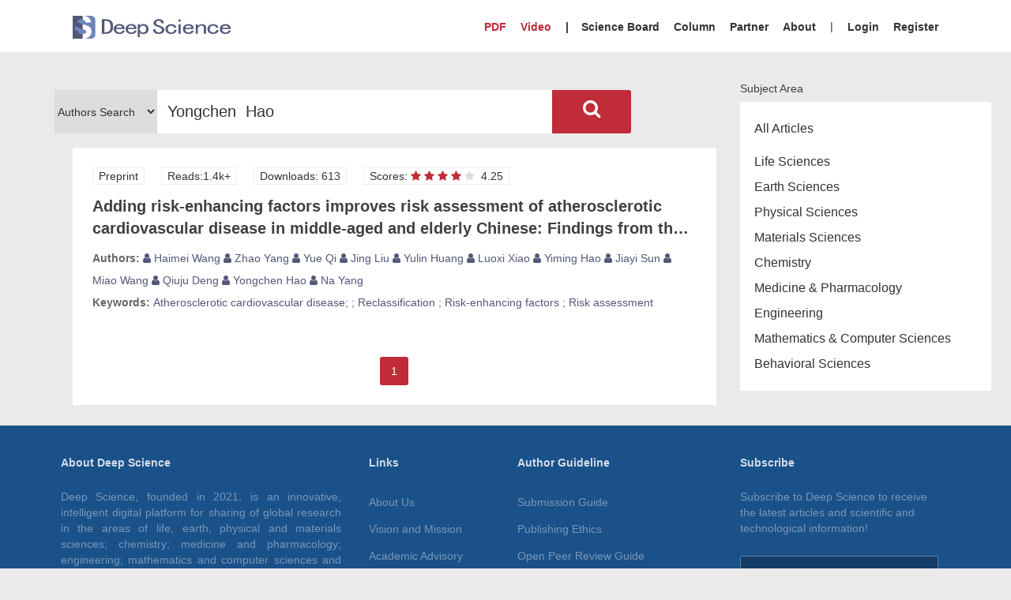

--- FILE ---
content_type: text/html; charset=UTF-8
request_url: https://deepscienceplus.com/search/result?select=2&keyword=Yongchen%20%20Hao
body_size: 6865
content:

<!DOCTYPE html>
<html lang="en-US">

<head>
    <meta http-equiv="Content-Type" content="text/html; charset=UTF-8" />
    <meta http-equiv="X-UA-Compatible" content="IE=edge,chrome=1">
    <meta name="viewport" content="initial-scale=1, maximum-scale=3, minimum-scale=1, user-scalable=no">
    <meta name="format-detection" content="telephone=no" />
    <meta name="apple-mobile-web-app-title" content="Deep Science">
    <meta http-equiv="Cache-control" content="public; max-age=31536000">

            <title>Search - Yongchen  Hao-Deep Science</title>
    
    <meta name="description" content="Deep Science is an innovative intelligent digital platform for international researcher. Combining preprint hosting and open peer review with intelligence, Deep Science aims to be the leading publishing venue for scholarly research worldwide.">
    <meta name="Keywords" content="Deep Science Preprint,Open Peer Review,Open Access Journal,Chinese academic community,深究科学,深究科学预印本">
    <meta http-equiv="X-Content-Type-Options" content="nosniff" />
    <meta http-equiv="X-Download-Options" content="noopen" />
    <meta http-equiv="X-XSS-Protection" content="1; mode=block" />
    <meta http-equiv="Strict-Transport-Security" content="max-age=63072000; includeSubdomains; preload" />

    <link rel="stylesheet" href="/font-awesome/css/font-awesome.min.css">
    <link rel="stylesheet" href="/css/iconfont.css">
    <link rel="stylesheet" href="/css/bootstrap.min.css">
    <link rel="stylesheet" href="/css/base.css">
    <link rel="stylesheet" href="/css/style.min.css?v=11">
    <link rel="stylesheet" href="/css/pc.min.css?v=6">
    <link rel="stylesheet" href="/css/lg.min.css?v=2">
        <script  type="text/javascript" src="/js/wxshare.js?v=1"></script>
    <script>
    wx.config({"debug":false,"appId":"wx7df9b676b1f11fc9","timestamp":1768701598,"nonceStr":"96QEem-W1YSBu891","signature":"b1e46c5c3b50ac4835302015d3d1c2cec5e556b9","jsApiList":["updateAppMessageShareData","updateTimelineShareData"]});

    wx.ready(function () {   //需在用户可能点击分享按钮前就先调用
        wx.updateAppMessageShareData({
            title: "Search - Yongchen  Hao-Deep Science", // 分享标题
            desc: 'An Innovative Platform for Accelerating Scientific Publishing', // 分享描述
            link: "https://deepscienceplus.com/search/result?select=2&keyword=Yongchen%20%20Hao", // 分享链接，该链接域名或路径必须与当前页面对应的公众号JS安全域名一致
            imgUrl: 'https://deepscienceplus.com/img/logo_ico.png', // 分享图标
            success: function () {

            }
        });

        wx.updateTimelineShareData({
            title: "Search - Yongchen  Hao-Deep Science", // 分享标题
            link: "https://deepscienceplus.com/search/result?select=2&keyword=Yongchen%20%20Hao", // 分享链接，该链接域名或路径必须与当前页面对应的公众号JS安全域名一致
            imgUrl: 'https://deepscienceplus.com/img/logo_ico.png', // 分享图标
            success: function () {
                // 设置成功
            }
        });
    });
</script>
    <script src="/js/jquery-1.12.4.min.js"></script>
    <script src="/js/bootstrap.min.js"></script>

    <script type="text/javascript" src="/js/hScroll.js"></script>
    <script src="/plugin/layer/build/layer.js"></script>
    <script>
        var _hmt = _hmt || [];
        (function() {
            var hm = document.createElement("script");
            hm.src = "https://hm.baidu.com/hm.js?c9579dde140d44f1917232ffb16898d2";
            var s = document.getElementsByTagName("script")[0];
            s.parentNode.insertBefore(hm, s);
        })();
    </script>
</head>


<body>
    <header>

        <div class="share">
            <div class="container">
                <ul>
                    <li>
                        <i class="fa fa-facebook" aria-hidden="true"></i>
                    </li>

                    <li>
                        <i class="fa fa-twitter-square" aria-hidden="true"></i>
                    </li>

                    <li>
                        <i class="fa fa-skype" aria-hidden="true"></i>
                    </li>


                    <li>
                        <i class="fa fa-instagram" aria-hidden="true"></i>
                    </li>

                    <li>
                        <i class="fa fa-dribbble" aria-hidden="true"></i>
                    </li>



                </ul>
            </div>
        </div>

        <div class="nav">
            <div class="container">

                <div class="box">
                    <div class="logo">
                        <a href="/">
                            <img src="/img/logo.png?v=1" alt="">
                        </a>
                    </div>

                    <div class="tabs">
                        <ul>

<!--                            <li class="user_login is_pc ">-->
<!--                                <div class="user_login_box">-->
<!--                                    -->
<!--                                    <div class="user_login_box_info">-->
<!--                                        <div class="name" style="font-weight: 600">Submit</div>-->
<!--                                    </div>-->
<!--                                </div>-->
<!---->
<!---->
<!--                                <div class="login_model" style="z-index: 999;">-->
<!--                                    <dl>-->
<!--                                        <dd class="hidden-xs">-->
<!--                                            <a href="/submit/based">PDF</a>-->
<!--                                        </dd>-->
<!--                                        <dd class="hidden-xs">-->
<!--                                            <a href="/submit/based?file=video">Video</a>-->
<!--                                        </dd>-->
<!--                                    </dl>-->
<!--                                </div>-->
<!--                            </li>-->

<!--                            <li  class="is_pc">-->
<!--                                <a style="font-weight: 600" href="/index">Home</a>-->
<!--                            </li>-->
                            <li class="is_pc">
                                <a class="layout_submit_btn"  href="/submit/based" title="PDF Submit">PDF</a>
                            </li>
                            <li class="is_pc">
                                <a class="layout_submit_btn" href="/submit/based?file=video" title="Video Submit">Video</a>
                            </li>
<!--                            <li >-->
<!--                                <a style="font-weight: 600" href="/special/index" title="Video Submit">Column</a>-->
<!--                            </li>-->


                            <li class="is_pc">
                                <a style="font-weight: 600" href="/about#science">|&nbsp;&nbsp;&nbsp;&nbsp;Science Board</a>
                            </li>

                            <li class="is_pc">
                                <a style="font-weight: 600" href="/column/index">Column</a>
                            </li>

                            <li class="is_pc">
                                <a style="font-weight: 600" href="/about/partner">Partner</a>
                            </li>

                            <li>
                                <a style="font-weight: 600" href="/about">About</a>
                            </li>

                            <li>
                                |
                            </li>

                                                            <li class="main_login_position">
                                    <a style="font-weight: 600" href="/login/index">Login</a>
                                </li>

                                <li class="is_pc">
                                    <a style="font-weight: 600" href="/register/index">Register</a>
                                </li>
                            
                        </ul>
                    </div>
                </div>
            </div>
        </div>
    </header>

    
    
<div class="main">
    <div class="container">


        <div class="preview">
            <div class="row">
                <div class="col-md-9">


                    <div class="result_search">
                        <form action="/search/result" method="get">
                            <div class="box">
                                <input type="text" hidden name="" id="">
                                <input type="password" hidden name="" id="">

                                
                                    <select class="seach_select hidden-xs" name="select">
                                        <option value="1"  >General Search</option>
                                        <option value="2" selected >Authors Search</option>
                                    </select>
                                

                                <input autocomplete="off" name="keyword" id="search" placeholder="Search"
                                       value="Yongchen  Hao"/>

                                <button>
                                    <div class="sea_btn">
                                        <i class="fa fa-search" aria-hidden="true"></i>
                                    </div>
                                </button>
                            </div>

                            
                        </form>


                    </div>


                                            <div class="result_info" style="background: #fff;padding-bottom: 25px;">
                            <dl>

                                                                    <dd>
                                        <div class="warp">
                                            <div class="warp_top">
                                                <div class="warp_top_left">
                                                    <div class="part hidden-xs">Preprint</div>

                                                    <div class="part hidden-xs">
                                                        Reads:1.4k+</div>
                                                    <div class="part">
                                                        Downloads: 613</div>
                                                    <!--                                                    <div class="part">-->
                                                    <!--</div>-->

                                                    <div class="part wrapper dib">
                                                        <!--                                                        <i class="fa fa-heart" aria-hidden="true"></i>-->
                                                        Scores:
                                                        <i class="fa fa-star sel"
                                                           aria-hidden="true"></i>
                                                        <i class="fa fa-star sel "
                                                           aria-hidden="true"></i>
                                                        <i class="fa fa-star sel "
                                                           aria-hidden="true"></i>
                                                        <i class="fa fa-star sel "
                                                           aria-hidden="true"></i>
                                                        <i class="fa fa-star  "
                                                           aria-hidden="true"></i>
                                                        <span>&nbsp;4.25</span>
                                                        <div class="tooltip">
                                                            <h5>Rapid Rating Times:
                                                                1                                                                <br></h5>
                                                            <b>·</b>&nbsp;Level of Quality:&nbsp;<b>5</b><br>
                                                            <b>·</b>&nbsp;Level of Repeatability:&nbsp;<b>4</b><br>
                                                            <b>·</b>&nbsp;Level of Innovation:&nbsp;<b>3</b><br>
                                                            <b>·</b>&nbsp;Level of Impact:&nbsp;<b>5</b><br>
                                                            <p class="rate_desc">*Each rating ranges from 0-5</p class="desc">
                                                        </div>
                                                    </div>

                                                </div>

                                                <!--                                                <div class="warp_top_right">-->
                                                <!--                                                    <div class="part   -->
                                                <!--">-->
                                                <!--                                                        收藏-->
                                                <!--                                                    </div>-->
                                                <!--                                                </div>-->
                                            </div>

                                            <div class="title">
                                                <a href="/index/view/9QcLiqi4a219C1FJ">
                                                    Adding risk-enhancing factors improves risk assessment of atherosclerotic cardiovascular disease in middle-aged and elderly Chinese: Findings from the Chinese Multi-provincial Cohort Study                                                </a>
                                            </div>

                                            <div class="desc">
                                                <div>
                                                    <b>Authors: </b>
                                                                                                            <a href="/search/result?select=2&keyword=Haimei Wang"
                                                           target="_blank"  rel="noopener noreferrer"  >
                                                            <i class="fa fa-user" aria-hidden="true"></i>
                                                            Haimei Wang</a>
                                                        <!--                                                        <span> --><!--</span>-->
                                                                                                            <a href="/search/result?select=2&keyword=Zhao Yang"
                                                           target="_blank"  rel="noopener noreferrer"  >
                                                            <i class="fa fa-user" aria-hidden="true"></i>
                                                            Zhao Yang</a>
                                                        <!--                                                        <span> --><!--</span>-->
                                                                                                            <a href="/search/result?select=2&keyword=Yue  Qi"
                                                           target="_blank"  rel="noopener noreferrer"  >
                                                            <i class="fa fa-user" aria-hidden="true"></i>
                                                            Yue  Qi</a>
                                                        <!--                                                        <span> --><!--</span>-->
                                                                                                            <a href="/search/result?select=2&keyword=Jing Liu"
                                                           target="_blank"  rel="noopener noreferrer"  >
                                                            <i class="fa fa-user" aria-hidden="true"></i>
                                                            Jing Liu</a>
                                                        <!--                                                        <span> --><!--</span>-->
                                                                                                            <a href="/search/result?select=2&keyword=Yulin Huang"
                                                           target="_blank"  rel="noopener noreferrer"  >
                                                            <i class="fa fa-user" aria-hidden="true"></i>
                                                            Yulin Huang</a>
                                                        <!--                                                        <span> --><!--</span>-->
                                                                                                            <a href="/search/result?select=2&keyword=Luoxi Xiao"
                                                           target="_blank"  rel="noopener noreferrer"  >
                                                            <i class="fa fa-user" aria-hidden="true"></i>
                                                            Luoxi Xiao</a>
                                                        <!--                                                        <span> --><!--</span>-->
                                                                                                            <a href="/search/result?select=2&keyword=Yiming  Hao"
                                                           target="_blank"  rel="noopener noreferrer"  >
                                                            <i class="fa fa-user" aria-hidden="true"></i>
                                                            Yiming  Hao</a>
                                                        <!--                                                        <span> --><!--</span>-->
                                                                                                            <a href="/search/result?select=2&keyword=Jiayi  Sun"
                                                           target="_blank"  rel="noopener noreferrer"  >
                                                            <i class="fa fa-user" aria-hidden="true"></i>
                                                            Jiayi  Sun</a>
                                                        <!--                                                        <span> --><!--</span>-->
                                                                                                            <a href="/search/result?select=2&keyword=Miao Wang"
                                                           target="_blank"  rel="noopener noreferrer"  >
                                                            <i class="fa fa-user" aria-hidden="true"></i>
                                                            Miao Wang</a>
                                                        <!--                                                        <span> --><!--</span>-->
                                                                                                            <a href="/search/result?select=2&keyword=Qiuju  Deng"
                                                           target="_blank"  rel="noopener noreferrer"  >
                                                            <i class="fa fa-user" aria-hidden="true"></i>
                                                            Qiuju  Deng</a>
                                                        <!--                                                        <span> --><!--</span>-->
                                                                                                            <a href="/search/result?select=2&keyword=Yongchen  Hao"
                                                           target="_blank"  rel="noopener noreferrer"  >
                                                            <i class="fa fa-user" aria-hidden="true"></i>
                                                            Yongchen  Hao</a>
                                                        <!--                                                        <span> --><!--</span>-->
                                                                                                            <a href="/search/result?select=2&keyword= Na  Yang"
                                                           target="_blank"  rel="noopener noreferrer"  >
                                                            <i class="fa fa-user" aria-hidden="true"></i>
                                                             Na  Yang</a>
                                                        <!--                                                        <span> --><!--</span>-->
                                                                                                    </div>

                                                <div>
                                                    <b>Keywords: </b>                                                        <span><a
                                                        href="/search/result?keyword= Atherosclerotic cardiovascular disease;" > Atherosclerotic cardiovascular disease;</a>
                                                        </span>                                                        <span>; <a
                                                        href="/search/result?keyword= Reclassification" > Reclassification</a>
                                                        </span>                                                        <span>; <a
                                                        href="/search/result?keyword=Risk-enhancing factors" >Risk-enhancing factors</a>
                                                        </span>                                                        <span>; <a
                                                        href="/search/result?keyword=Risk assessment" >Risk assessment</a>
                                                        </span>                                                </div>
                                                <!--                                                <div><b>Author: </b>-->
                                                <!--</div>-->
                                                <!--                                                <div><b>Keywords: </b>-->
                                                <!--</div>-->
                                            </div>


                                            <!--                                            <div class="doi">-->
                                            <!--                                                <span>-->
                                            <!--</span>-->
                                            <!--                                                <span>-->
                                            <!--                                            Doi: <span><a target="_blank"  rel="noopener noreferrer" -->
                                            <!--                                                          href="https://doi.org/10.55415/-->
                                            <!--">10.55415/-->
                                            <!--</a></span>-->
                                            <!---->
                                            <!--                                                </span>-->
                                            <!--                                            </div>-->

                                        </div>
                                    </dd>
                                
                            </dl>


                            <!-- 页码 -->
                            <div class="page-list">
                                <ul>
                                                                            <li class="sel  ">
                                            <a style="color:#fff  "
                                               href="/search/result?keyword=Yongchen  Hao&industry=&pages=1">1</a>
                                        </li>
                                                                    </ul>
                            </div>


                        </div>
                    

                </div>

                <!--                侧边栏-->
                <div class="col-md-3">
                    <div class="detail-right">


                        <!--  -->
                        <div class="region">
                            <div class="side_title" style="margin-top: 0;">Subject Area</div>

                            <div class="list_th" style="min-width: 318px">
                                <!--                                <div>Subject Area</div>-->
                                <ul>
                                    <li style="    margin-bottom: 10px;" class="">
                                        <a href="/search/result?industry=all">All Articles</a>
                                    </li>

                                                                            <li class="">
                                            <a href="/search/result?industry=Life+Sciences">Life Sciences</a>
                                        </li>
                                                                            <li class="">
                                            <a href="/search/result?industry=Earth+Sciences">Earth Sciences</a>
                                        </li>
                                                                            <li class="">
                                            <a href="/search/result?industry=Physical+Sciences">Physical Sciences</a>
                                        </li>
                                                                            <li class="">
                                            <a href="/search/result?industry=Materials+Sciences">Materials Sciences</a>
                                        </li>
                                                                            <li class="">
                                            <a href="/search/result?industry=Chemistry">Chemistry</a>
                                        </li>
                                                                            <li class="">
                                            <a href="/search/result?industry=Medicine+%26+Pharmacology">Medicine & Pharmacology</a>
                                        </li>
                                                                            <li class="">
                                            <a href="/search/result?industry=Engineering">Engineering</a>
                                        </li>
                                                                            <li class="">
                                            <a href="/search/result?industry=Mathematics+%26+Computer+Sciences">Mathematics & Computer Sciences</a>
                                        </li>
                                                                            <li class="">
                                            <a href="/search/result?industry=Behavioral+Sciences">Behavioral Sciences</a>
                                        </li>
                                                                    </ul>
                            </div>
                        </div>


                    </div>
                </div>

            </div>

        </div>
    </div>

</div>

<script>
    $(".search_result_star_part").hover(function () {
        $(this).children(".rating_q").show()
    }, function () {
        $(this).children(".rating_q").hide()
    })
</script>

    
    <div class="cookies">
        <div class="wrap">
            <i class="fa fa-info-circle" aria-hidden="true"></i>

            <div>
                <p>
                    我们使用 cookie 将您与其他用户区分开来, 并在我们的网站上为您提供更好的体验。
                </p>

                <p>
                    关闭此消息以接受 cookie 或了解如何管理您的 cookie 设置。

                </p>

                <p>
                    <a href="">了解更多关于我们的隐私声明.. </a>
                </p>
            </div>
            <div class="cookies_close">
                <i class="fa fa-times-circle" aria-hidden="true"></i>
            </div>

        </div>



    </div>

    <footer>
        <!-- 底1 -->
        <div class="footer-top">
            <div class="container">
                <div class="box">
                    <div class="f_about hidden-xs col-md-4 col-lg-4">
                        <div class="footer-title">About Deep Science</div>
                        <div class="intro">
                            Deep Science, founded in 2021, is an innovative, intelligent digital platform for sharing of global research in the areas of life, earth, physical and materials sciences; chemistry; medicine and pharmacology; engineering; mathematics and computer sciences and behavioral sciences.
<!--                            Deep Science, founded in 2021 by a group of science editors and information science specialists, which is an innovative intelligent digital platform for international researchers and academia.-->
                        </div>

                        <div class="footer-middle">
                            <div class="container">
                                <div class="icon">
                                    <ul>
                                        <li>
                                            <a href="####"><i class="fa fa-weixin" aria-hidden="true"></i></a>

                                            <div class="footer_qr">
                                                <img src="/img/qr.jpg" alt="">
                                            </div>
                                        </li>


                                        <li>
                                            <a href="mailto:support@deepinscience.com"><i class="fa fa-envelope-o" aria-hidden="true"></i></a>
                                        </li>
                                    </ul>
                                </div>
                            </div>
                        </div>

                    </div>

                    <div class="f_link col-xs-6 col-md-2 col-lg-2" style="z-index: 999">
                        <div class="footer-title">Links</div>
                        <div class="nav">
                            <ul>
                                <li>
                                    <a href="/about">About Us</a>
                                </li>

                                <li>
                                    <a href="/about#vision">Vision and Mission</a>
                                </li>

                                <li>
                                    <a href="/about#science">Academic Advisory Board</a>
                                </li>
                                <li>
                                    <a href="/column/index">Column</a>
                                </li>
                                <li>
                                    <a href="/about#review">Reviewers</a>
                                </li>
                                <li>
                                    <a href="/about#contact">Contact Us</a>
                                </li>


                            </ul>
                        </div>
                    </div>

                    <div class="f_guide col-xs-6 col-md-3 col-lg-3" style="z-index: 999">
                        <div class="footer-title">Author Guideline</div>

                        <div class="nav">
                            <ul>
                                <li>
                                    <a href="/guideline/submission">Submission Guide</a>
                                </li>

                                <!-- <li>
                                    <a href="">稿件书写指南</a>
                                </li> -->

                                <li>
                                    <a href="/guideline/publishing">Publishing Ethics</a>
                                </li>

                                <li>
                                    <a href="/guideline/open">Open Peer Review Guide</a>
                                </li>



                                <li>
                                    <a href="/guideline/ratings">Ratings for Preprint</a>
                                </li>

                                <li>
                                    <a href="/guideline/faq">Frequently Asked Questions</a>
                                </li>

                            </ul>
                        </div>

                    </div>

                    <div class="f_subscriber col-md-3 col-lg-3">
                        <div class="footer-title">Subscribe</div>

                        <div class="desc">
                            Subscribe to Deep Science to receive the latest articles and scientific and technological information!

                        </div>

                        <div class="form">
                            <div class="form_input">
                                <input type="email"  id="subscribe_email" placeholder="E-mail ">
                            </div>
                            <div class="form_btn" id="goSubscribe">Subscribe</div>
                        </div>
                    </div>
                </div>
            </div>
        </div>

        <!-- 底3 -->
        <div class="footer-bottom">
            <div class="container">
                <div class="copyright">© Copyright deepscienceplus.com 2022. All Rights Reserved.
                    <a href="https://beian.miit.gov.cn/#/Integrated/index " target="_blank"  rel="noopener noreferrer"  style="color:#bbb">浙ICP备2021027407号-4</a>
                </div>
            </div>
        </div>

    </footer>

    <div class="goTop" id="js-go_top"><img src="/img/icon_top.png" alt="goTop"></div>

</body>

<script>
    $("#goSubscribe").click(function() {
        var subscribe_email = $("#subscribe_email").val();
        eval("var reg = /^([a-zA-Z0-9_\.\-])+\@(([a-zA-Z0-9\-])+\.)+([a-zA-Z0-9]{2,4})+$/;");
        if (!RegExp(reg).test(subscribe_email)) {
            layer.msg('The email format is wrong~');
            return false;
        }

        $.post('/public/subscribe', {
            subscribe_email
        }, function(res) {
            if (res.status) {
                $("#subscribe_email").val('');
                layer.open({
                    title:'',
                    content:'You have subscribe successfully'
                    ,btn: ['close'],
                    closeBtn: 0
                })
            } else {
                layer.alert(res.msg);
            }
        }, 'json');
    });

    function showSubmitGuide(){
        layer.open({
            type: 2,
            title: 'Submit Guide',
            shadeClose: true,
            shade: 0.8,
            maxmin: true, //开启最大化最小化按钮
            area: ['65%', '80%'],
            content: '/submit/guide'
        });
    }

    $(".cookies_close").click(function(){
        $(".cookies").hide();
    })
</script>

<script type="text/javascript">
    $(document).ready(function() {
        //当滚动条的位置处于距顶部50像素以下时，跳转链接出现，否则消失
        $(function() {
            $(window).scroll(function() {
                if ($(window).scrollTop() > 600) {
                    $('#js-go_top').fadeIn(200);
                } else {
                    $('#js-go_top').fadeOut(200);
                }
            });
            //当点击跳转链接后，回到页面顶部位置
            $('#js-go_top').click(function() {
                $('body,html').animate({
                        scrollTop: 0
                    },
                    500);
                return false;
            });
        });
    });
</script>

</html>


--- FILE ---
content_type: text/css
request_url: https://deepscienceplus.com/css/iconfont.css
body_size: 335
content:
@font-face {
    font-family: "iconfont";
    src: url('/fonts/iconfont.woff2?t=1639662498993') format('woff2'), url('/fonts/iconfont.woff?t=1639662498993') format('woff'), url('/fonts/iconfont.ttf?t=1639662498993') format('truetype');
}

.iconfont {
    font-family: "iconfont" !important;
    font-size: 16px;
    font-style: normal;
    -webkit-font-smoothing: antialiased;
    -moz-osx-font-smoothing: grayscale;
}

.icon-suo:before {
    content: "\e639";
}

.icon-pinglun:before {
    content: "\e60a";
}

.icon-pinglun1:before {
    content: "\e6bf";
}

.icon-pinglun_2:before {
    content: "\e6d2";
}

.icon-menu_plgl:before {
    content: "\e65a";
}

.icon-wodepinglun:before {
    content: "\e613";
}

.icon-xiangshang:before {
    content: "\e637";
}

.icon-guanbi:before {
    content: "\eca0";
}

.icon-jinggao:before {
    content: "\e636";
}

.icon-kaiguan-kai:before {
    content: "\e608";
}

.icon-kaiguan-guan:before {
    content: "\e60f";
}

.icon-tianchongxing-:before {
    content: "\e62a";
}

.icon-tianchongxing-1:before {
    content: "\e638";
}

.icon-QQ:before {
    content: "\e882";
}

.icon-wechat-fill:before {
    content: "\e883";
}

.icon-zhaoxiangji:before {
    content: "\e663";
}

.icon-creative-commons-noderivs:before {
    content: "\e600";
}

.icon-creative-commons-attribution:before {
    content: "\e601";
}

.icon-creative-commons-noncommercial-us:before {
    content: "\e602";
}

.icon-creative-commons:before {
    content: "\e603";
}

--- FILE ---
content_type: text/css
request_url: https://deepscienceplus.com/css/base.css
body_size: 1946
content:
    @CHARSET "UTF-8";
    @font-face {
        font-family: "iconfont";
        src: url('/fonts/iconfont.woff2?t=1639662498993') format('woff2'), url('/fonts/iconfont.woff?t=1639662498993') format('woff'), url('/fonts/iconfont.ttf?t=1639662498993') format('truetype');
    }
    
    @font-face {
        font-family: 'syfont';
        font-display: swap;
        src: url('/fonts/webfont.eot');
        /* IE9 */
        src: url('/fonts/webfont.eot?#iefix') format('embedded-opentype'), /* IE6-IE8 */
        url('/fonts/webfont.woff2') format('woff2'), url('/fonts/webfont.woff') format('woff'), /* chrome、firefox */
        url('/fonts/webfont.ttf') format('truetype'), /* chrome、firefox、opera、Safari, Android, iOS 4.2+*/
        url('/fonts/webfont.svg#webfont') format('svg');
        /* iOS 4.1- */
    }
    
    @font-face {
        font-family: 'webfont';
        font-display: swap;
        src: url('//at.alicdn.com/t/webfont_9v20sw4x0h.eot');
        /* IE9*/
        src: url('//at.alicdn.com/t/webfont_9v20sw4x0h.eot?#iefix') format('embedded-opentype'), /* IE6-IE8 */
        url('//at.alicdn.com/t/webfont_9v20sw4x0h.woff2') format('woff2'), url('//at.alicdn.com/t/webfont_9v20sw4x0h.woff') format('woff'), /* chrome、firefox */
        url('//at.alicdn.com/t/webfont_9v20sw4x0h.ttf') format('truetype'), /* chrome、firefox、opera、Safari, Android, iOS 4.2+*/
        url('//at.alicdn.com/t/webfont_9v20sw4x0h.svg#NotoSansHans-Black') format('svg');
        /* iOS 4.1- */
    }
    
    body {
        font-family: 'webfont';
        width: 100%;
    }
    
    body,
    div,
    span,
    object,
    iframe,
    h1,
    h2,
    h3,
    h4,
    h5,
    h6,
    p,
    blockquote,
    pre,
    a,
    abbr,
    acronym,
    address,
    code,
    del,
    dfn,
    img,
    q,
    dl,
    dt,
    dd,
    ol,
    ul,
    li,
    fieldset,
    form,
    label,
    legend,
    table,
    caption,
    tbody,
    tfoot,
    thead,
    tr,
    th,
    td,
    article,
    aside,
    dialog,
    figure,
    footer,
    header,
    hgroup,
    nav,
    section {
        margin: 0;
        padding: 0;
        border: 0;
        vertical-align: baseline;
    }
    
    html,
    body {
        height: auto
    }
    
    .h1,
    .h2,
    .h3,
    .h4,
    .h5,
    .h6,
    h1,
    h2,
    h3,
    h4,
    h5,
    h6 {
        font-weight: 500;
        line-height: 1.1;
        color: inherit;
    }
    
    * {
        box-sizing: border-box;
        -moz-box-sizing: border-box;
        /* Firefox */
        -webkit-box-sizing: border-box;
        /* Safari */
        margin: 0;
        padding: 0;
    }
    
    .clearfix:before,
    .clearfix:after {
        content: '\0020';
        display: block;
        overflow: hidden;
        visibility: hidden;
        width: 0;
        height: 0;
    }
    
    .clearfix:after {
        clear: both;
    }
    
    .clearfix {
        zoom: 1;
    }
    /* 总体样式 */
    
    .user_login_box {
        padding: 0;
        margin: 0;
        list-style-position: outside;
    }
    
    ol {
        padding: 0;
        margin: 0;
        list-style-position: inside;
    }
    
    ul li {
        list-style: none;
    }
    
    img {
        border: 0 none;
        height: auto;
        vertical-align: middle;
        max-width: 100%;
    }
    
    textarea,
    input[type="text"],
    input[type="password"],
    input[type="email"] {
        outline: 0 none;
        resize: vertical;
    }
    
    textarea:focus,
    input[type="text"]:focus,
    input[type="password"]:focus,
    input[type="email"]:focus {
        outline: 0 none;
    }
    
    table {
        background-color: transparent;
        border-collapse: collapse;
        border-spacing: 0;
        max-width: 100%;
    }
    
    table tr td {
        vertical-align: middle;
    }
    
    a {
        color: #535879;
        text-decoration: none;
    }
    
    a:hover {
        color: #c02c38 ;
        text-decoration: none;
        opacity: 0.8;
    }
    
    h1,
    h2,
    h3,
    h4,
    h5,
    h6 {
        margin: 0;
        word-wrap: break-word;
    }
    
    h1.small,
    h2.small,
    h3.small,
    h4.small,
    h5.small,
    h6.small {
        font-weight: normal;
    }
    
    select {
        outline: none;
    }
    
    .ivu-modal-close {
        /* background: #fff; */
    }
    
    .ivu-form-item-error-tip {
        padding-top: 0;
        font-size: 11px;
    }
    /* ::-webkit-scrollbar {
    width: 5px;
    height: 0px;
    background-color: #F5F5F5;
} */
    /*定义滚动条轨道 内阴影+圆角*/
    
     ::-webkit-scrollbar-track {
        /*  -webkit-box-shadow: inset 0 0 6px rgba(0,0,0,0.3);  
    border-radius: 5px;  */
        /*  background-color: #f1f1f1;   
	-webkit-box-shadow: inset 0 0 6px rgba(0,0,0,0.3);  */
    }
    /*定义滑块 内阴影+圆角*/
    
     ::-webkit-scrollbar-thumb {
        /*border-radius: 5px;*/
        /*-webkit-box-shadow: inset 0 0 6px rgba(0, 0, 0, .3);*/
        /*background-color: #e6bd50;*/
    }
    
    .required {
        color: #535879 !important;
    }
    
    .media-object {
        max-width: unset;
        display: block;
    }
    
    .black_font {
        color: #000 !important;
    }
    
    .white_font {
        color: white !important;
    }
    
    .form-horizontal .num {
        font-size: 14px;
        font-family: Microsoft YaHei;
        font-weight: 400;
        color: #8E8E90;
        line-height: 28px;
    }
    
    .input-lg {
        font-size: 14px;
    }
    /* 123 */
    
    .btn-primary {
        color: #fff;
        /*background-color: #EC5545;*/
        /*border-color: #EC5545;*/
    }
    
    .btn-primary.active,
    .btn-primary:active,
    .open>.dropdown-toggle.btn-primary {
        color: #fff;
        background-color: #6D85BB;
        background-image: none;
        border-color: #6D85BB;
    }
    
    .btn-primary.active.focus,
    .btn-primary.active:focus,
    .btn-primary.active:hover,
    .btn-primary:active.focus,
    .btn-primary:active:focus,
    .btn-primary:active:hover,
    .open>.dropdown-toggle.btn-primary.focus,
    .open>.dropdown-toggle.btn-primary:focus,
    .open>.dropdown-toggle.btn-primary:hover {
        color: #fff;
        background-color: #6D85BB;
        background-image: none;
        border-color: #6D85BB;
    }
    
    .btn-primary:hover {
        color: #fff;
        background-color: #6D85BB;
        background-image: none;
        border-color: #6D85BB;
    }
    
    .dropdown-menu {
        left: 50%;
        transform: translate(-50%, 0px);
        min-width: 200px;
    }
    
    .dropdown-menu li {
        display: flex;
        justify-content: space-between;
        padding: 5px;
    }
    
    .tips {
        color: #999;
        margin-bottom: 5px;
    }
    
    .dn {
        display: none !important;
    }
    
    input:-internal-autofill-selected {
        background-color: #fff;
    }
    
    input:-webkit-autofill {
        box-shadow: 0 0 0 1000px #fff inset;
    }

--- FILE ---
content_type: text/css
request_url: https://deepscienceplus.com/css/style.min.css?v=11
body_size: 13785
content:
body{background:#EAEAEA;font-family:HarmonyOS_Sans_SC_Bold，-apple-system, BlinkMacSystemFont, "Segoe UI", Roboto, Oxygen-Sans, Ubuntu, Cantarell, "Helvetica Neue", sans-serif}.is_pc{display:none}.dn{display:none !important}.dn2{display:none}.db{display:block !important}.db2{display:block}.di{display:inline-block}.video_empty_txt{font-size:14px;font-weight:400;color:#aaa;line-height:28px;text-align:center}.btn_os{background:#c02c38;border:none;color:#fff;white-space:nowrap;line-height:31px;text-align:center;cursor:pointer;padding:0 10px;margin-bottom:10px;border-radius:0;width:100%}.btn_os a{color:#fff}.btn_os.focus,.btn_os:focus,.btn_os:hover,.btn_os:active.focus,.btn_os:active:focus,.btn_os:active:hover{color:#fff;text-decoration:none;opacity:0.8}.expert_message{font-weight:300;font-size:14px;color:rgba(255,255,255,0.51);line-height:24px;position:absolute;top:-36px;overflow-y:auto;padding:0 10px;width:100%;text-align:justify;hyphens:auto}::-webkit-scrollbar{width:7px;height:7px;background-color:#f5f5f5}::-webkit-scrollbar-track{box-shadow:inset 0 0 6px rgba(0,0,0,0.3);-webkit-box-shadow:inset 0 0 6px rgba(0,0,0,0.3);border-radius:10px;background-color:#f5f5f5}::-webkit-scrollbar-thumb{border-radius:10px;box-shadow:inset 0 0 6px rgba(0,0,0,0.5);-webkit-box-shadow:inset 0 0 6px rgba(0,0,0,0.5);background-color:#c8c8c8}.btn_os_o{min-width:87px;font-size:14px;font-weight:400;color:#666666;line-height:31px;text-align:center;border:1px solid #c7c7c7;white-space:nowrap;cursor:pointer;padding:0 10px}.btn_os_o a{color:#666666}.cookies{background:rgba(0,0,0,0.5);color:#fff;width:100%;height:100vh;position:fixed;top:0;z-index:1000;display:none}.cookies .wrap{font-size:18px;line-height:32px;display:flex;align-items:center;background:#5F5F5F;color:#fff;width:100%;padding:20px;position:fixed;top:0}.cookies .wrap i{margin-right:20px;font-size:18px}.cookies .wrap div p a{color:#fff;text-decoration:underline}.cookies .wrap .cookies_close{position:absolute;right:0;color:#fff;z-index:20000;opacity:1}.rating_box{padding:10px 0}.rating_box .stars i{color:#dedede}.rating_box .stars i.sel{color:#c02c38}.rating_box .rating_top{display:flex;position:relative}.rating_box .rating_top span{flex-shrink:0;margin-left:5px}.rating_box .rating_top .rating_q i{font-size:18px;color:#6a6a6a}.rating_box .rating_top .rating_q .rating_a{display:none;font-size:14px;font-weight:400;color:#42403E;line-height:32px;background:#ccc;text-align:left;padding:15px 20px;width:500px;position:absolute;z-index:2000;bottom:36px;right:-17px;hyphens:auto;text-align:justify}.rating_box .rating_top .rating_q .rating_a:after{content:"";width:0;height:0;border-left:7px solid transparent;border-right:7px solid transparent;border-top:14px solid #ccc;position:absolute;bottom:-12px;left:55%}.rating_box .sel{color:#535879}.module_title{color:#42403E;margin:17px 0;font-weight:Bold;font-size:16px}.review_comment_box .tips{color:#666}.review_comment_box .author_Comments{display:flex;flex-direction:row;flex-wrap:wrap}.review_comment_box .author_Comments .author_Comments_dl{position:relative;color:#666;margin-right:10px}.review_comment_box .author_Comments .author_Comments_dl .summary_q i{margin-left:5px}.review_comment_box .author_Comments .author_Comments_dl .summary_a{display:none;font-size:14px;font-weight:400;color:#42403E;line-height:32px;background:#ccc;text-align:left;padding:15px 20px;width:500px;position:absolute;z-index:2000;bottom:36px;left:50%;transform:translate(-50%, 0)}.review_comment_box .author_Comments .author_Comments_dl .summary_a:after{content:"";width:0;height:0;border-left:7px solid transparent;border-right:7px solid transparent;border-top:14px solid #ccc;position:absolute;bottom:-12px;right:50%;transform:translate(-50%, 0)}.institutions{margin-top:4px}.institutions ul{display:flex;flex-wrap:wrap;margin:-2px}.institutions ul li{padding:2px}.institutions ul li div{display:inline-block;background:#E0E0E0;padding:0 15px;border-radius:25px;line-height:25px}.institutions ul li div i{color:#606060;margin-left:5px;cursor:pointer}.default_none{min-height:355px;display:flex;flex-direction:column;justify-content:center;align-items:center}.default_none .icon img{width:200px}.default_none .text{font-size:14px;font-weight:400;color:#DDDDDD;line-height:28px}.page-list{margin:0 auto;text-align:center;margin-top:30px}.page-list ul li{min-width:36px;height:36px;border:1px solid #DBDBDC;line-height:36px;text-align:center;display:inline-block;border-radius:3px}.page-list ul li.sel{background:#c02c38;border:none;color:#fff}.table_os{display:flex;justify-content:flex-start}.table_os div{width:35px;text-align:center;border:1px solid;line-height:30px;margin-left:-1px;border-color:#ccc}.ucenter_bottom_btn.bottom_btn{margin-top:30px}.ucenter_bottom_btn.bottom_btn ul{display:flex;justify-content:flex-end}.ucenter_bottom_btn.bottom_btn ul li{min-width:87px;font-size:14px;font-weight:400;color:#666666;line-height:31px;text-align:center;border:1px solid #c7c7c7;margin-left:20px;cursor:pointer;padding:0 10px}.ucenter_bottom_btn.bottom_btn ul li.dins{background:#c02c38;border:none;color:#fff}header .share{background:#222222;display:none}header .share ul{display:flex;justify-content:flex-end}header .share ul li{line-height:45px;margin-left:25px}header .share ul li i{color:#fff}header .nav{background:#fff}header .nav .container{height:66px;line-height:66px}header .nav .box{display:flex;justify-content:space-between;padding:0;align-items:center;position:relative}header .nav .box .logo a img{max-width:200px}header .nav .box .tabs ul{display:flex;align-items:center}header .nav .box .tabs ul li{margin-left:18px}header .nav .box .tabs ul li a{vertical-align:middle;font-size:14px;font-weight:400;color:#333333;line-height:35px}header .nav .box .tabs ul li.user_login{height:66px;position:relative}header .nav .box .tabs ul li.user_login .login_model{position:absolute;width:150px;background:#fff;-moz-box-shadow:2px 2px 5px #999;-webkit-box-shadow:2px 2px 5px #999;box-shadow:2px 2px 5px #999;left:50%;transform:translate(-50%, 0);display:none}header .nav .box .tabs ul li.user_login .login_model dl dd a{line-height:40px;text-align:center;display:block;border-bottom:1px solid #eee}header .nav .box .tabs ul li.user_login .login_model dl dd a:hover{background:#efefef}header .nav .box .tabs ul li.user_login .login_model dl dd.last-child a{border:0}header .nav .box .tabs ul li.user_login .user_login_box{display:flex;align-items:center}header .nav .box .tabs ul li.user_login .user_login_box .face{width:35px;border-radius:50%;overflow:hidden}header .nav .box .tabs ul li.user_login .user_login_box .user_login_box_info{display:flex;flex-direction:column;justify-content:center;flex-wrap:nowrap;height:35px}header .nav .box .tabs ul li.user_login .user_login_box .user_login_box_info .name{font-size:14px;font-weight:400;color:#333333;line-height:1}header .nav .box .tabs ul li.user_login .user_login_box .user_login_box_info .type{font-size:14px;font-weight:400;display:none;color:#000000;width:42px;border:1px solid #efefef;text-align:center;line-height:17px;border-radius:3px}header .nav .box .tabs ul li.user_login:hover .login_model{display:block}.preprint_main_cate{height:19px;font-size:16px;color:#FFFFFF;font-weight:600}.index_statement{width:100%;height:44px;font-weight:300;font-size:12px;color:rgba(255,255,255,0.51);text-align:center;line-height:14px;margin:56px auto 0}.layout_submit_btn{font-weight:900  !important;color:#c02c38 !important}.submit_index_box{width:156px;height:50px;line-height:50px;text-align:center;background:#c02c38;margin-top:20px}.submit_index_box span{width:28px;height:19px;font-weight:Bold;font-size:14px;color:#FFFFFF;text-align:center;padding-left:9px}.submit_index_box_child_video{background:#FFFFFF}.submit_index_box_child_video span{color:#c02c38}.expert_info{text-align:center;position:absolute;top:-36px;left:-200px;display:none}.expert_info .face{height:106px;width:106px;border-radius:50%;margin-bottom:14px;opacity:0.8}.expert_info .name{font-weight:Bold;font-size:18px;color:rgba(255,255,255,0.51);text-align:center}.expert_info .institution{font-size:12px;color:rgba(255,255,255,0.51);text-align:center}.field{height:unset;background:url(/img/banner.png?v=2) no-repeat top;background-color:#6D85BB;background-size:cover;background-repeat:no-repeat;background-position:center}.field .slogan{font-weight:900;font-size:28px;color:rgba(255,255,255,0.51);padding-top:20px;text-align:center}.field .search{margin:0 auto;display:block;position:relative}.field .search .box input{width:100%;height:48px;background:#1B4B7B;border:1px solid #fff;border-radius:24px;font-weight:300;font-size:14px;color:rgba(255,255,255,0.5);padding-left:27px;color:#fff;border-color:#fff}.field .search .box button{background:none;border:none;position:absolute;top:15px;right:6%}.field .search .sea_btn i{color:rgba(255,255,255,0.7);font-size:14px}.field .tab{margin:8px 0 17px}.field .tab ul{display:flex;justify-content:center}.field .tab ul li{padding:0 10px}.field .list{border-radius:3px}.field .list .content{margin:0 auto;margin-top:30px}.field .list .content ul{display:flex;flex-wrap:wrap;justify-content:flex-start;margin:-5px}.field .list .content ul li{padding:5px}.field .list .content ul li a{font-size:16px;font-weight:400;color:#fff;display:inline-block}.field .list .content ul li a:hover{text-decoration:underline}.main{background:#EAEAEA}.main .participate{background:#c02c38;position:fixed;bottom:0;width:100%;left:0}.main .participate .wrap{padding:30px 0px;position:relative}.main .participate .wrap .icon-guanbi{color:#fff;position:absolute;right:-20px;font-size:20px;top:12px}.main .participate .wrap .wrap_top .os_btn{line-height:30px;color:#fff;display:flex;justify-content:space-between;align-items:center}.main .participate .wrap .wrap_top .os_btn .left-title{font-size:20px}.main .participate .wrap .wrap_top .os_btn .right-btn{display:flex}.main .participate .wrap .wrap_top .os_btn .right-btn div{margin-left:10px;cursor:pointer}.main .participate .wrap .wrap_top .os_btn .right-btn div span{display:block;width:80px;text-align:center;border:1px solid #fff}.main .participate .wrap .wrap_top .os_btn .right-btn div.sel span{background:#fff;color:#535879}.main .participate .wrap .wrap_top .reason{color:#fff;font-size:16px;line-height:30px;margin-top:10px;height:31px}.main .participate .wrap .wrap_top .reason .box{display:none}.main .participate .wrap .wrap_top .reason .box div{flex-shrink:0;margin-right:10px}.main .participate .wrap .wrap_top .reason .box input{border:0;background:transparent;border-bottom:1px solid #fff;width:100%}.main .participate .wrap .wrap_bottom{margin-top:15px;display:flex;justify-content:flex-end}.main .participate .wrap .wrap_bottom .sub{display:block;width:80px;text-align:center;border:1px solid #fff;line-height:30px;color:#fff;cursor:pointer}.main .participate_btn{position:fixed;background:#c02c38;bottom:0;width:40px;line-height:40px;text-align:center;color:#fff;left:0;display:none}.main .home-alert{line-height:2;width:100%;font-size:16px;font-weight:400;color:#FFFFFF;background:#6D85BB;text-align:center;margin:30px auto;border-radius:3px}.main .home_left .paper .list{background:#fff;padding:16px;border-radius:3px;box-shadow:0 2px 2px 0 rgba(0,0,0,0.06)}.main .home_left .paper .list>ul li{flex-direction:row;display:flex;padding:16px 0;border-bottom:1px solid #E9E9E9}.main .home_left .paper .list>ul li .pic{flex-shrink:0;margin-right:20px;position:relative}.main .home_left .paper .list>ul li .pic .pic_box{width:128px;height:181px;border:1px solid #f0f0f0}.main .home_left .paper .list>ul li .pic .pic_box a img{max-width:99%}.main .home_left .paper .list>ul li .pic .tag{position:absolute;height:21px;left:0;top:0;background:rgba(2,61,89,0.7);color:#fff;padding:0 11px;font-size:14px;line-height:21px}.main .home_left .paper .list>ul li .info{flex:1;width:0}.main .home_left .paper .list>ul li .info .type{font-size:16px;font-weight:400;color:#535879}.main .home_left .paper .list>ul li .info .top .part{font-size:14px;font-weight:400;display:inline-block;margin-right:12px;line-height:20px;text-align:center;position:relative;font-size:14px;color:#AAAAAA}.main .home_left .paper .list>ul li .info .top .part i{color:#dedede}.main .home_left .paper .list>ul li .info .top .part i.sel{color:#c02c38}.main .home_left .paper .list>ul li .info .top .part.act{background:#c02c38;color:#fff;border-color:#c02c38}.main .home_left .paper .list>ul li .info .top .part .rating_q{display:none}.main .home_left .paper .list>ul li .info .top .part .rating_q .rating_a{left:0;transform:translate(-50%, 0);font-size:14px;font-weight:400;color:#42403E;line-height:32px;background:#ccc;text-align:left;padding:15px 20px;width:500px;position:absolute;z-index:2000;bottom:36px;right:-17px}.main .home_left .paper .list>ul li .info .top .part .rating_q .rating_a:after{content:"";width:0;height:0;border-left:7px solid transparent;border-right:7px solid transparent;border-top:14px solid #ccc;position:absolute;bottom:-12px;left:55%}.main .home_left .paper .list>ul li .info .title{font-weight:Bold;font-size:18px;color:#323232;margin:6px 0 13px;text-overflow:-o-ellipsis-lastline;overflow:hidden;text-overflow:ellipsis;display:-webkit-box;-webkit-line-clamp:2;line-clamp:2;-webkit-box-orient:vertical}.main .home_left .paper .list>ul li .info .title:hover{color:#c02c38}.main .home_left .paper .list>ul li .info .desc{font-size:14px;color:#666666;margin:11px 0 7px}.main .home_left .paper .list>ul li .info .keyword{font-size:14px;color:#666666;margin-bottom:7px}.main .home_left .paper .list>ul li .info .date{font-size:14px;color:#AAAAAA}.main .home_left .paper .list>ul li .info .num span{font-size:14px;font-weight:400;color:#F5FDFF;background:#c02c38;display:inline-block;line-height:21px;padding:0 7px}.main .home_left .paper .list>ul li:first-child{padding-top:0}.main .home_left .paper .list>ul li:last-child{padding-bottom:0;border-bottom:0}.main .home_left .key_data{background:#fff;padding:25px;margin-top:44px}.main .home_left .key_data .module_title{color:#42403E}.main .home_left .key_data .box ul{display:flex;justify-content:space-between}.main .home_left .key_data .box ul li{text-align:center;position:relative;width:25%}.main .home_left .key_data .box ul li .content .num{font-size:30px;font-weight:bold;color:#42403E;line-height:28px}.main .home_left .key_data .box ul li .content .title{font-size:14px;font-weight:400;color:#42403E;line-height:28px}.main .home_left .key_data .box ul li::after{width:2px;height:58px;content:"";background-color:#42403E;position:absolute;right:0;top:50%;transform:translate(0, -50%)}.main .home_left .key_data .box ul li:last-child::after{width:0px}.main .home_left .unit{background:#c02c38;padding:25px;margin-top:44px}.main .home_left .unit .module_title{color:#fff}.main .home_left .unit .box ul{margin:-7px;display:flex;flex-wrap:wrap}.main .home_left .unit .box ul li{width:33.33%;padding:7px}.main .home_right .key-data .wrap ul li{font-size:14px;color:#323232;background:#FFFFFF;box-shadow:0 2px 2px 0 rgba(0,0,0,0.06);padding:18px 16px}.main .home_right .key-data .wrap ul li .content{display:flex;justify-content:space-between}.main .home_right .key-data .wrap ul li:nth-child(1){border-bottom:1px solid #F3F3F3}.main .home_right .subject_area ul{font-size:14px;color:#323232;line-height:36px}.main .home_right .subject_area ul:hover{color:#c02c38}.main .home_right .pre{padding:0 15px;background:#fff;border-radius:3px}.main .home_right .pre ul li{display:flex;padding:15px 0;border-bottom:1px solid #E9E9E9}.main .home_right .pre ul li .pic{flex-shrink:0;margin-right:10px}.main .home_right .pre ul li .pic a img{height:97px}.main .home_right .pre ul li .info{text-align:left;display:flex;flex-direction:column;justify-content:space-between;flex:1;width:0;text-align:left}.main .home_right .pre ul li .info .i_top .title{cursor:pointer;word-wrap:break-word;display:inline-block;width:90%;vertical-align:text-top;margin-left:6px;font-weight:500;font-size:14px;color:#173969}.main .home_right .pre ul li .info .i_top .title:hover{color:#c02c38}.main .home_right .pre ul li .info .i_top .title:visited{color:#8A91AC}.main .home_right .pre ul li .info .i_top .order{font-weight:900;font-size:14px;text-align:center}.main .home_right .pre ul li .info .i_top .desc{font-size:14px;font-weight:400;color:#333333;line-height:20px}.main .home_right .pre ul li .info .i_bottom p{font-size:14px;color:rgba(0,0,0,0.5);margin-left:17px}.main .home_right .pre ul li:last-child{border:0}.main .preview{margin-top:10px}.main .preview .version_tips{line-height:40px;background:#6D85BB;color:#fff;text-align:center;padding:0 20px;border-radius:3px}.main .preview .version_tips a{color:#fff;text-decoration:underline;padding:0 5px}.main .preview .bread{width:100%;line-height:30px;font-size:16px;color:#42403E;background:#fff;padding:10px 17px 6px;border-radius:3px}.main .preview .bread p{font-size:22px;padding-top:8px;color:#42403E}.main .preview .bread span{font-weight:bold;color:#42403E}.main .preview .info{border-radius:3px;background:#fff;margin-top:18px;padding:10px 18px 16px}.main .preview .info .classify{line-height:24px;display:flex;margin-bottom:13px;justify-content:space-between;align-items:center}.main .preview .info .classify .left{display:flex}.main .preview .info .classify .left .versions{font-size:14px;border:none;color:#535879;margin-right:10px;padding:0 10px}.main .preview .info .classify .left .type{font-size:14px;font-weight:400;color:#FFFFFF;border:1px solid #eee;color:#333;display:inline-block;padding:0 25px;margin-right:17px}.main .preview .info .classify .left .part{font-size:14px;font-weight:400;border:1px solid #eee;display:inline-block;padding:0 7px;margin-right:17px;line-height:20px;text-align:center}.main .preview .info .classify .left .part i{color:#dedede}.main .preview .info .classify .left .part i.sel{color:#c02c38}.main .preview .info .classify .left .time{font-size:14px;font-weight:400;color:#999999}.main .preview .info .classify .collect div{font-size:20px;font-weight:400;line-height:28px;text-align:center;color:#333;cursor:pointer}.main .preview .info .classify .collect div.done{color:#c02c38}.main .preview .info .title{font-size:20px;font-weight:bold;color:#42403E;line-height:30px;margin-bottom:5px}.main .preview .info .authors{font-size:14px;line-height:27px;font-weight:400}.main .preview .info .authors a{font-weight:600}.main .preview .info .authors .institution{font-size:14px}.main .preview .info .keywords{margin:12px -4px}.main .preview .info .keywords span a{font-size:14px;cursor:pointer}.main .preview .info .bottom{font-size:14px;font-weight:400;color:#666666;line-height:28px}.main .preview .info .bottom a{color:#666666}.main .preview .info .bottom .keywords{padding:5px 0}.main .preview .info .bottom .keywords span{margin-right:8px}.main .preview .home_left_menu{min-width:247px}.main .preview .details{border-radius:3px;margin-top:10px;position:relative}.main .preview .details .ucenter-tab{margin-bottom:30px}.main .preview .details .ucenter-tab ul{display:flex;justify-content:center}.main .preview .details .ucenter-tab ul li{padding:0 5px}.main .preview .details .ucenter-tab ul li a{width:150px;min-width:77px;height:41px;font-size:14px;font-weight:bold;color:#A3A4A5;background:#fff;line-height:41px;text-align:center;display:block;padding:0 10px}.main .preview .details .ucenter-tab ul li.sel a{background:#c02c38;color:#fff}.main .preview .details .slider{background:#fff;padding:17px}.main .preview .details .slider .notice{display:flex;align-content:flex-start;margin-top:35px}.main .preview .details .slider .notice span{font-size:21px;margin-right:12px}.main .preview .details .slider .notice div{font-size:14px;font-weight:400;color:#8E8E90;line-height:20px}.main .preview .details .slider .nav{font-size:14px;line-height:1.2}.main .preview .details .slider .nav ul li{position:relative;padding-left:10px;margin-bottom:30px;cursor:pointer}.main .preview .details .slider .nav ul li:last-child{margin-bottom:0px}.main .preview .details .slider .nav ul li a{color:#333}.main .preview .details .slider .nav ul li.sel{font-weight:bold;color:#535879}.main .preview .details .slider .nav ul li.sel:after{content:"";position:absolute;left:0;width:3px;height:15px;background:#c02c38;top:50%;transform:translate(0px, -50%);-webkit-transform:translate(0px, -50%);-moz-transform:translate(0px, -50%);-ms-transform:translate(0px, -50%);-o-transform:translate(0px, -50%)}.main .preview .details .slider .nav ul li.sel a{font-weight:bold;color:#535879}.main .preview .details .slider .nav.navhome{line-height:1.2}.main .preview .details .slider .navsubmit{padding-left:12px}.main .preview .details .slider .navsubmit ul{border-left:1px solid #333}.main .preview .details .slider .navsubmit ul li{display:flex;line-height:27px;font-size:14px;font-weight:400;margin-bottom:25px;margin-left:-12px;align-items:center}.main .preview .details .slider .navsubmit ul li div{background:#fff;padding:2px 0}.main .preview .details .slider .navsubmit ul li div span{border:1px solid #666666;border-radius:50%;line-height:21px;text-align:center;flex-shrink:0;width:23px;background:#fff;display:block}.main .preview .details .slider .navsubmit ul li a{color:#666666;padding-left:17px}.main .preview .details .slider .navsubmit ul li.current a{font-weight:bold;color:#535879}.main .preview .details .slider .navsubmit ul li.current div span{background:#c02c38;border-color:#c02c38;color:#fff}.main .preview .details .slider .navsubmit ul li.complete span{border-color:#c02c38}.main .preview .details .slider .navsubmit ul li.complete span i{color:#535879}.main .preview .details .slider .navsubmit ul li:last-child{margin-bottom:0}.main .preview .details .content{background:#fff;padding:0 17px}.main .preview .details .content .content-box{padding:25px 0;border-bottom:1px solid #E9E9E9}.main .preview .details .content .content-box .website_box{display:none}.main .preview .details .content .content-box .content_check dl dd{display:flex;justify-content:space-between;align-items:center;border:1px solid #eee;padding:5px 10px;margin-top:-1px;position:relative}.main .preview .details .content .content-box .content_check dl dd .dl_title{font-size:14px;font-weight:400;color:#666666}.main .preview .details .content .content-box .content_check dl dd .dl_title .title_text{text-overflow:-o-ellipsis-lastline;overflow:hidden;text-overflow:ellipsis;display:-webkit-box;-webkit-line-clamp:2;line-clamp:2;-webkit-box-orient:vertical;margin-bottom:5px}.main .preview .details .content .content-box .content_check dl dd .dl_title .author_check_tag{font-size:14px;padding:2px 12px;border-radius:3px;color:white;margin-right:4px}.main .preview .details .content .content-box .content_check dl dd .dl_title .author_check_tag.approved{border:1px solid #6D85BB;background:#6D85BB}.main .preview .details .content .content-box .content_check dl dd .dl_title .author_check_tag.rejected{border:1px solid #F56C6C;background:#F56C6C}.main .preview .details .content .content-box .content_check dl dd .dl_title .author_check_tag.checking{border:1px solid #6a6a6a;background:#6a6a6a}.main .preview .details .content .content-box .content_check dl dd .left_choose_file input[type='file']{position:absolute;top:0;left:0;opacity:0}.main .preview .details .content .content-box .comment .media-heading{font-size:14px;font-weight:400;color:#666666;line-height:18px}.main .preview .details .content .content-box .comment .reply{font-size:14px;line-height:28px;cursor:pointer;color:#535879;font-weight:bold}.main .preview .details .content .content-box .title{font-size:18px;font-weight:bold;color:#42403E;line-height:1;margin-bottom:25px}.main .preview .details .content .content-box .side_title{font-size:18px;font-weight:400;color:#42403E;line-height:1;margin-top:10px;margin-bottom:8px}.main .preview .details .content .content-box .article{font-size:14px;color:#42403E;line-height:28px}.main .preview .details .content .content-box .article.material_box dl{margin:-10px;display:flex;flex-wrap:wrap}.main .preview .details .content .content-box .article.material_box dl dd{padding:10px;padding-bottom:30px}.main .preview .details .content .content-box .article.material_box dl dd .wrap{border:1px solid #b3b3b3;width:102px;height:143px;position:relative}.main .preview .details .content .content-box .article.material_box dl dd .wrap .icon{background:#c02c38;width:29px;height:29px;color:#fff;text-align:center;line-height:29px;border-radius:50%;position:absolute;left:50%;bottom:-14px;transform:translate(-50%, 0)}.main .preview .details .content .content-box .article.material_box .material_info{font-weight:400;color:#666666;line-height:24px;font-size:16px}.main .preview .details .content .content-box .article.material_box .desc{font-weight:400;color:#666666;line-height:24px;font-size:14px}.main .preview .details .content .content-box .article p{margin-bottom:20px}.main .preview .details .content .content-box .article p:last-child{margin-bottom:0px}.main .preview .details .content .content-box .article .tips{line-height:34px;background:#EAEAEA;padding:0 18px;margin-bottom:23px}.main .preview .details .content .content-box .article .tips a{color:#535879}.main .preview .details .content .content-box .article .second-screen{display:none}.main .preview .details .content .content-box .article.submit_box .hidden_box{margin-bottom:20px}.main .preview .details .content .content-box .article.submit_box .form-keyword .col-sm-4{margin-bottom:6px}.main .preview .details .content .content-box .article.submit_box .form-group{margin-bottom:0px}.main .preview .details .content .content-box .article.submit_box .form-group .del-keyword{position:absolute;right:10px;top:50%;transform:translate(0, -50%)}.main .preview .details .content .content-box .article.submit_box .radio input{opacity:0}.main .preview .details .content .content-box .article.submit_box .radio .weui-icon-checked{width:13px;height:13px;position:absolute;margin-top:4px\9;margin-left:-20px;background:url(/img/rr.png)}.main .preview .details .content .content-box .article.submit_box .radio input:checked+.weui-icon-checked,.main .preview .details .content .content-box .article.submit_box .radio input .weui-check[aria-checked="true"]+.weui-icon-checked{background:url(/img/r.png)}.main .preview .details .content .content-box .article.submit_box .checkbox input{opacity:0}.main .preview .details .content .content-box .article.submit_box .checkbox .weui-icon-checked{width:13px;height:13px;position:absolute;margin-top:4px;margin-left:-20px;background:url(/img/r11.png)}.main .preview .details .content .content-box .article.submit_box .checkbox input:checked+.weui-icon-checked,.main .preview .details .content .content-box .article.submit_box .checkbox input .weui-check[aria-checked="true"]+.weui-icon-checked{background:url(/img/r1.png)}.main .preview .details .content .content-box .article.submit_box .desc{font-size:14px;font-weight:400;color:#42403E;line-height:32px;background:#EAEAEA;text-align:left;padding:15px 20px}.main .preview .details .content .content-box .article.submit_box .radio_title{width:200px;display:inline-block}.main .preview .details .content .content-box .article.submit_box .sub_title{font-size:14px;font-weight:bold;color:#666666;line-height:1;margin-top:30px;margin-bottom:10px}.main .preview .details .content .content-box .article.submit_box .reviewer_box{display:none}.main .preview .details .content .content-box .article.submit_box .sub_list dl dt{overflow:unset;white-space:unset;word-wrap:break-word}.main .preview .details .content .content-box .article.submit_box .sub_list dl dd{word-wrap:break-word}.main .preview .details .content .content-box .article.submit_box .sub_list dd{margin-bottom:10px}.main .preview .details .content .content-box .article.submit_box .tips{margin-top:12px;margin-bottom:0}.main .preview .details .content .content-box .article.submit_box .tips a{font-weight:600}.main .preview .details .content .content-box .article.submit_box .explain{font-size:14px;font-weight:400;color:#8E8E90;line-height:20px;margin-top:5px}.main .preview .details .content .content-box .article.submit_box .add_site{cursor:pointer;background:#c02c38;text-align:center;line-height:29px;display:block;padding:0 10px;color:#fff;position:absolute;right:25px;top:50%;transform:translate(0px, -50%);-webkit-transform:translate(0px, -50%);-moz-transform:translate(0px, -50%);-ms-transform:translate(0px, -50%);-o-transform:translate(0px, -50%)}.main .preview .details .content .content-box .article.submit_box .site-list span{line-height:34px;cursor:pointer}.main .preview .details .content .content-box .article.submit_box .checkbox{line-height:22px;margin:0}.main .preview .details .content .content-box .article.submit_box .sub_tb_hd{background:#EAEAEA;padding:8px 24px;display:flex;justify-content:space-between}.main .preview .details .content .content-box .article.submit_box .sub_tb_hd .rating_q{background-color:#c02c38;color:#fff;margin-left:-4px;padding-right:13px;border-radius:4px;line-height:32px}.main .preview .details .content .content-box .article.submit_box .sub_tb_hd .rating_q i{color:#fff}.main .preview .details .content .content-box .article.submit_box .sub_tb_hd div{line-height:29px}.main .preview .details .content .content-box .article.submit_box .sub_tb_hd .btn{font-size:14px;font-weight:400;color:#FFFFFF;line-height:28px;background:#c02c38;color:#fff;line-height:29px;padding:0 15px}.main .preview .details .content .content-box .article.submit_box .sub_tb_hd .rating_a{left:0;transform:translate(-50%, 0);display:none;font-size:14px;font-weight:400;color:#42403E;line-height:32px;background:#ccc;text-align:left;padding:15px 20px;width:500px;position:absolute;z-index:2000;bottom:36px;right:-17px}.main .preview .details .content .content-box .article.submit_box .flexbox{display:flex;align-items:center}.main .preview .details .content .content-box .article.submit_box .proofread_edit{margin-top:25px;margin-bottom:18px}.main .preview .details .content .content-box .article.submit_box .proofread_edit ul{display:flex;margin:0 -10px}.main .preview .details .content .content-box .article.submit_box .proofread_edit ul li{padding:0 10px}.main .preview .details .content .content-box .article.submit_box .proofread_edit ul li span{font-size:14px;font-weight:400;color:#42403E;line-height:21px;border:1px solid #c6c6c6;width:35px;display:block;text-align:center;cursor:pointer}.main .preview .details .content .content-box .article.submit_box .proofread_edit .help_info{display:none;font-size:14px;font-weight:400;color:#42403E;line-height:32px;background:#ccc;text-align:left;padding:15px 20px;width:500px;position:absolute;z-index:2000;bottom:66px;hyphens:auto;text-align:justify}.main .preview .details .content .content-box .article.submit_box .proofread_edit .help_info:after{content:"";width:0;height:0;border-left:7px solid transparent;border-right:7px solid transparent;border-top:14px solid #ccc;position:absolute;bottom:-12px;left:66px}.main .preview .details .content .content-box:last-child{border:0}.main .preview .details .content .content-box .invite{font-size:14px;font-weight:400;color:#666666;line-height:26px}.main .preview .details .content .content-box .invite .invite-left{padding-left:12px;margin-right:50px}.main .preview .details .content .content-box .invite .invite-left dl{border-left:1px solid #eee}.main .preview .details .content .content-box .invite .invite-left dl dd{display:flex;align-items:center;margin-left:-13px;margin-bottom:22px}.main .preview .details .content .content-box .invite .invite-left dl dd .num{margin-right:16px;padding:2px;background:#fff}.main .preview .details .content .content-box .invite .invite-left dl dd .num span{width:23px;line-height:23px;background:#fff;text-align:center;display:inline-block;border:1px solid;border-radius:50%}.main .preview .details .content .content-box .invite .invite-left dl dd .num span.sel{border:none;background:#c02c38;color:#fff}.main .preview .details .content .content-box .invite .invite-right{border:1px solid #b3b3b3;height:180px;padding:20px;flex:1}.main .preview .details .content .content-box .invite .invite-right .part1{text-align:center}.main .preview .details .content .content-box .invite .invite-right .part1 .score{display:flex;justify-content:space-between}.main .preview .details .content .content-box .invite .invite-right .part1 .score .markbox ul li{display:flex;align-items:center}.main .preview .details .content .content-box .invite .invite-right .part1 .score .markbox ul li>span{margin-right:10px}.main .preview .details .content .content-box .invite .invite-right .part1 .sub{font-size:14px;font-weight:400;border:none;display:inline-block;padding:0 7px;line-height:20px;text-align:center;min-width:80px;background:#c02c38;color:#fff;margin-top:10px;cursor:pointer}.main .preview .details .content .content-box .invite .invite-right .part1 .suc{margin-top:5px}.main .preview .details .content .content-box .invite .invite-right .part2{text-align:center;display:none}.main .preview .details .content .content-box .invite .invite-right .part2 .go_com{font-size:14px;font-weight:400;border:none;display:inline-block;padding:0 7px;line-height:20px;text-align:center;min-width:80px;background:#fff;color:#535879;margin:0 auto;margin-top:5px;cursor:pointer}.main .preview .details .content .content-box .invite .invite-right .part3{display:none}.main .preview .details .content .content-box .invite .invite-right .part3 .lock{width:41px;height:41px;background:#c02c38;text-align:center;line-height:41px;color:#fff;border-radius:50%;overflow:hidden;margin:0 auto}.main .preview .details .content .content-box .invite .invite-right .part3 .lock span{font-size:23px}.main .preview .details .content .content-box .invite .invite-right .part3 .text{text-align:center;margin-top:10px}.main .preview .details .content .content-box .faq dl dd{margin-bottom:20px}.main .preview .details .content .content-box .faq dl dd .faq_title{padding:15px 20px;background:#eee;font-weight:bold;cursor:pointer;display:flex;justify-content:space-between}.main .preview .details .content .content-box .faq dl dd .faq_info{border:1px solid #eee;padding:20px;display:none}.main .preview .details .content .content-box .faq dl dd .faq_info p{margin-bottom:20px;line-height:1.75}.main .preview .details .content .content-box .faq dl dd .faq_info p:last-child{margin-bottom:0px}.main .preview .details .content .home_collect ul li{display:flex;padding:16px 0;border-bottom:1px solid #E9E9E9}.main .preview .details .content .home_collect ul li:first-child{padding-top:0}.main .preview .details .content .home_collect ul li:last-child{padding-bottom:0;border-bottom:0}.main .preview .details .content .home_collect ul li .cl_left{width:165px;height:100px;margin-right:20px;flex-shrink:0}.main .preview .details .content .home_collect ul li .cl_left a{display:block;width:100%;height:100%;background-size:cover;background-repeat:no-repeat}.main .preview .details .content .home_collect ul li .cl_right{flex:1;width:0}.main .preview .details .content .home_collect ul li .cl_right .cl_top{overflow:hidden;text-overflow:ellipsis;display:-webkit-box;-webkit-line-clamp:2;line-clamp:2;-webkit-box-orient:vertical;font-size:18px}.main .preview .details .content .home_collect ul li .cl_right .cl_top a{font-size:18px;font-weight:400;color:#42403E;line-height:28px}.main .preview .details .content .home_collect ul li .cl_right .cl_middle{font-size:14px;font-weight:400;color:#535879;line-height:18px}.main .preview .details .content .home_collect ul li .cl_right .cl_middle .cl_author{color:#666666}.main .preview .details .content .home_collect ul li .cl_right .cl_bottom{font-size:14px;font-weight:400;color:#666666;line-height:18px}.main .preview .details .content .home_comment .comment_tab ul{justify-content:flex-start;margin:0 -13px}.main .preview .details .content .home_comment .comment_tab ul li a{min-width:200px;line-height:41px;background:#f6f6f6;color:#666}.main .preview .details .content .home_comment .comment_tab ul li.sel a{background:#c02c38;color:#fff}.main .preview .details .content .home_comment .tab-box .box{display:none}.main .preview .details .content .home_comment .tab-box .box:first-child{padding-top:0;display:block}.main .preview .details .content .home_comment .tab-box .box:last-child{border:0}.main .preview .details .content .home_comment .tab-box .box>div{padding:16px 0;border-bottom:1px solid #E9E9E9}.main .preview .details .content .home_comment .tab-box .box .media-list{display:none;border-top:1px solid #E9E9E9;padding-top:16px;margin-top:10px}.main .preview .details .content .home_comment .tab-box .box .media-list .media-body .media-heading{font-size:14px;font-weight:400;color:#666666;line-height:18px}.main .preview .details .content .home_comment .tab-box .box .media-list .media-body p{font-size:14px;font-weight:400;color:#666666;line-height:18px}.main .preview .details .content .home_comment .tab-box .box .media-list .media-body .reply{font-size:14px;font-weight:400;color:#535879;line-height:28px;cursor:pointer}.main .preview .details .content .home_comment .tab-box .box .media-list .media-body .reply-box div{color:#666666;cursor:pointer}.main .preview .details .content .home_comment .tab-box .box .tab_details{display:flex;justify-content:space-between;align-items:center}.main .preview .details .content .home_comment .tab-box .box .tab_details .d_left .d_title{overflow:hidden;text-overflow:ellipsis;display:-webkit-box;-webkit-line-clamp:2;line-clamp:2;-webkit-box-orient:vertical;font-size:18px}.main .preview .details .content .home_comment .tab-box .box .tab_details .d_left .d_title a{font-size:18px;font-weight:400;color:#42403E;line-height:28px}.main .preview .details .content .home_comment .tab-box .box .tab_details .d_left .see span{font-size:14px;font-weight:400;color:#616161;line-height:18px}.main .preview .details .content .home_comment .tab-box .box .tab_details .d_right{flex-shrink:0}.main .preview .details .content .home_comment .tab-box .box .tab_details .d_right i{color:#42403E}.main .preview .details .content .profile ul li{font-size:14px;font-weight:400;line-height:28px;display:flex;align-items:center}.main .preview .details .content .profile ul li .profile-name{color:#42403E;font-weight:700;width:120px;flex-shrink:0}.main .preview .details .content .profile ul li .profile-info{flex:1;border-top:1px solid #E9E9E9;line-height:34px;padding:12px 0;position:relative}.main .preview .details .content .profile ul li .profile-info .desc{color:#8E8E90}.main .preview .details .content .profile ul li .profile-info .desc div{position:relative}.main .preview .details .content .profile ul li .profile-info .desc .tel_box input.btnSend{position:absolute;right:0;top:50%;transform:translate(0, -50%);background:#c02c38;line-height:25px;width:110px;border:0;position:absolute;right:3px;color:#fff;top:50%;transform:translate(0px, -50%);-webkit-transform:translate(0px, -50%);-moz-transform:translate(0px, -50%);-ms-transform:translate(0px, -50%);-o-transform:translate(0px, -50%);padding:0;text-align:center}.main .preview .details .content .profile ul li .profile-info .profile-edit{cursor:pointer;color:#535879;position:absolute;right:20%;top:50%;transform:translate(0px, -50%);-webkit-transform:translate(0px, -50%);-moz-transform:translate(0px, -50%);-ms-transform:translate(0px, -50%);-o-transform:translate(0px, -50%)}.main .preview .details .content .profile ul li .profile-info .os{cursor:pointer;color:#535879;position:absolute;right:20%;top:50%;transform:translate(0px, -50%);-webkit-transform:translate(0px, -50%);-moz-transform:translate(0px, -50%);-ms-transform:translate(0px, -50%);-o-transform:translate(0px, -50%);display:flex}.main .preview .details .content .profile ul li .profile-info .os div{margin-left:10px}.main .preview .details .content .profile ul li .profile-info .profile-face{display:inline-block;position:relative;cursor:pointer}.main .preview .details .content .profile ul li .profile-info .profile-face span{position:absolute;left:50%;top:50%;transform:translate(-50%, -50%);font-size:21px;display:none}.main .preview .details .content .profile ul li .profile-info .profile-face input{position:absolute;left:50%;top:50%;transform:translate(-50%, -50%);opacity:0;height:120px;width:120px}.main .preview .details .content .profile ul li .profile-info .profile-face:hover span{display:block}.main .preview .details .content .undone_input{position:relative}.main .preview .details .content .undone_input input.input-lg{font-size:14px;padding-right:325px}.main .preview .details .content .undone_input .undone_box{position:absolute;right:5px;top:50%;transform:translate(0px, -50%);-webkit-transform:translate(0px, -50%);-moz-transform:translate(0px, -50%);-ms-transform:translate(0px, -50%);-o-transform:translate(0px, -50%)}.main .preview .details .content .undone_input .undone_box ul{display:flex;align-items:center}.main .preview .details .content .undone_input .undone_box ul li{font-size:14px;padding:0 5px;cursor:pointer}.main .preview .details .content .undone_input .undone_box ul li:first-child span{background:#c02c38;text-align:center;line-height:29px;display:block;padding:0 10px;color:#fff}.main .preview .details .content .undone_input .undone_box ul li.contact span{display:inline-block;border:1px solid #e9e9e9;padding:0 10px;line-height:27px}.main .preview .details .download_btn{margin-top:10px;width:46%;position:absolute;right:0px}.main .preview .details .download_btn a{color:#fff;width:100%;line-height:40px;text-align:center;margin:0 auto;display:inline-block;border-radius:20px}.main .preview .detail-right .region{margin-bottom:14px;position:relative}.main .preview .detail-right .region .part i{color:#bababa}.main .preview .detail-right .region .part i.sel{color:#c02c38}.main .preview .detail-right .region .rating_submit_box{display:flex;justify-content:flex-end;background:#fff;padding-bottom:5px;padding-right:15px}.main .preview .detail-right .region .rating_submit_box #subScore{cursor:pointer;text-align:center;padding:0;background:#c02c38;width:78px;color:#fff;line-height:30px;margin-top:7px;border-radius:2px}.main .preview .detail-right .region .rating_submit_box .has_submit{cursor:no-drop;width:90px;background:#aaa;text-align:center;padding:0;color:#fff;line-height:30px;margin-top:7px;border-radius:2px}.main .preview .detail-right .region.region_version .download_btn{width:100%;text-align:left}.main .preview .detail-right .region.region_version .download_btn a{background-color:#c02c38;color:#fff;border:#c02c38;width:45%;line-height:40px;text-align:center;margin:0 7px 0 0;display:inline-block;border-radius:20px}.main .preview .detail-right .region.region_version .download_btn a i{margin-right:5px}.main .preview .detail-right .region.region_version .download_title{margin-top:12px}.main .preview .detail-right .region.region_version .download_list ul li a{line-height:2}.main .preview .detail-right .region .side_title{font-size:14px;color:#42403E;line-height:1;padding-top:9px;margin-top:2px;margin-bottom:10px}.main .preview .detail-right .region .side_list{padding:0 17px;background-color:#fff}.main .preview .detail-right .region .side_list .full_review{position:absolute;z-index:999;color:#fff;width:100%;margin-left:-17px;height:calc(100% - 32px);padding-top:35%;background-color:rgba(0,0,0,0.4);font-size:16px}.main .preview .detail-right .region .side_list .lock{width:41px;height:41px;background:#c02c38;text-align:center;line-height:41px;color:#fff;border-radius:50%;overflow:hidden;margin:0 auto}.main .preview .detail-right .region .side_list .lock span{font-size:23px}.main .preview .detail-right .region .side_list .text{text-align:center;margin-top:10px}.main .preview .detail-right .region .side_list .settings_btn{line-height:18px;padding:2px 6px;background:#1B5189;color:#fff;position:absolute;bottom:0;width:100%}.main .preview .detail-right .region .side_list .settings_btn .ind_tips{opacity:0.8;font-size:13px;text-align:left}.main .preview .detail-right .region .side_list .settings_btn .ind_btn{float:right;padding-right:4px;color:#fff}.main .preview .detail-right .region .side_list ul li{color:#333333;border-bottom:1px solid #efefef}.main .preview .detail-right .region .side_list ul li a{font-size:14px;font-weight:400;color:#333333;line-height:47px;display:inline-block}.main .preview .detail-right .region .side_list ul li a i{margin-right:17px}.main .preview .detail-right .region .side_list .reading_comment dd dl{display:flex;flex-direction:row;align-items:flex-start;padding:17px 0;border-bottom:1px solid #E9E9E9}.main .preview .detail-right .region .side_list .reading_comment dd dl .face{flex-shrink:0}.main .preview .detail-right .region .side_list .reading_comment dd dl .face img{width:30px}.main .preview .detail-right .region .side_list .reading_comment dd dl .details{font-size:14px;font-weight:400;color:#666666;line-height:18px;margin-top:0;padding-left:12px}.main .preview .detail-right .region .side_list .reading_comment dd dl .details .name{line-height:14px;font-weight:bold}.main .preview .detail-right .region .side_list .reading_comment dd dl .details .name span{white-space:nowrap;text-overflow:ellipsis;overflow:hidden;word-break:break-all}.main .preview .detail-right .region .side_list .reading_comment dd dl .details .time{font-size:14px;line-height:13px;margin-top:3px}.main .preview .detail-right .region .side_list .reading_comment dd dl .details .con{margin-top:5px}.main .preview .detail-right .region .side_list .reading_comment dd dl:last-child{border-bottom:0px solid #E9E9E9}.main .preview .detail-right .region .targeted ul li{font-size:14px;color:#323232;background:#FFFFFF;box-shadow:0 2px 2px 0 rgba(0,0,0,0.06);padding:18px 16px}.main .preview .detail-right .region .targeted ul li div{display:flex;justify-content:space-between}.main .preview .detail-right .region .targeted ul li:nth-child(1){border-bottom:1px solid #F3F3F3}.main .preview .detail-right .region .side_box{padding:10px;background-color:#fff;font-size:14px;font-weight:400;color:#333333;border-radius:3px;line-height:18px}.main .preview .detail-right .region .side_box .icon{text-align:center}.main .preview .detail-right .region .side_box .content{text-align:center}.main .preview .detail-right .region .share ul{display:flex;justify-content:space-between}.main .preview .detail-right .region .share ul li div{width:45px;height:45px;line-height:45px;text-align:center;font-size:20px;color:#fff}.main .preview .detail-right .region .share ul li:nth-child(1) div{background:#409EF3}.main .preview .detail-right .region .share ul li:nth-child(2) div{background:#3D569A}.main .preview .detail-right .region .share ul li:nth-child(3) div{background:#0077B5}.main .preview .detail-right .region .share ul li:nth-child(4) div{background:#778A8E}.main .preview .detail-right .region .share ul li:nth-child(5) div{background:#F3744D}.main .error{font-size:14px;font-weight:bold;line-height:28px;margin-top:30px;background:#fff;padding:146px 30px;text-align:center}.main .error .error_pic img{max-width:250px}.main .error .error_title{color:#535879;margin-top:5px}.main .error .error_desc{color:#999;margin-top:5px}footer{background:#222222;margin-top:30px;position:relative}footer .footer-title{opacity:0.8;font-weight:Bold;font-size:14px;color:#FFFFFF;margin:30px 0 16px}footer .footer-top{background:#1B5189;font-size:14px;font-weight:400;color:#BBBBBB;line-height:34px;padding:0 0 45px 0}footer .footer-top .nav ul li a{opacity:0.4;font-size:14px;color:#FFFFFF;line-height:26px}footer .footer-top .nav ul li a:hover{color:#fff !important;opacity:0.8 !important}footer .footer-top .box .f_about{padding:0}footer .footer-top .box .f_about .intro{opacity:0.4;font-size:14px;color:#FFFFFF;line-height:20px;hyphens:auto;text-align:justify}footer .footer-top .box .f_subscriber .desc{font-size:14px;color:#FFFFFF;line-height:20px;opacity:0.4}footer .footer-top .box .f_subscriber .form{margin-top:25px}footer .footer-top .box .f_subscriber .form .form_input{background:rgba(0,0,0,0.14);border:0.5px solid rgba(255,255,255,0.3);border-radius:3px}footer .footer-top .box .f_subscriber .form .form_input input{font-size:14px;color:rgba(255,255,255,0.3);border:0;padding:0 20px;width:100%;line-height:45px;color:#fff;background:rgba(0,0,0,0.14)}footer .footer-top .box .f_subscriber .form .form_btn{line-height:45px;text-align:center;margin-top:12px;font-size:18px;font-weight:bold;color:#FFFFFF;background:rgba(255,255,255,0.1);border:none;cursor:pointer}footer .footer-middle{margin-top:28px}footer .footer-middle .container{width:100%}footer .footer-middle .desc{width:unset;margin:0 auto;text-align:center;margin-bottom:20px}footer .footer-middle .icon ul li{width:32px;display:inline-block;padding:0 12.5px;position:relative}footer .footer-middle .icon ul li a{color:#fff;font-size:21px}footer .footer-middle .icon ul li .footer_qr{background:#fff;padding:15px;position:absolute;top:50%;transform:translate(50%, -120%);display:none}footer .footer-middle .icon ul li .footer_qr img{width:120px;max-width:unset}footer .footer-middle .icon ul li:hover .footer_qr{display:block}footer .footer-bottom{border-top:1px solid rgba(255,255,255,0.1);text-align:center;padding:12px 0 15px 0;background:#1B5189}footer .footer-bottom .copyright{opacity:0.3;font-size:12px;color:#FFFFFF;text-align:center}.container_login{width:100vw;height:100vh;display:flex;justify-content:center;align-items:center;background:radial-gradient(#ccc 40%, #fff)}.container_login .login{width:660px;background:#fff;-moz-box-shadow:2px 2px 5px #ccc;-webkit-box-shadow:2px 2px 5px #ccc;box-shadow:2px 2px 5px #ccc}.container_login .login .login_header{text-align:center;background:#EAEAEA;padding:12px 0}.container_login .login .login_header img{height:66px;padding:10px}.container_login .login .login_content{padding:30px 30px}.container_login .login .login_content .tabs{margin-bottom:35px}.container_login .login .login_content .tabs ul{display:flex;justify-content:space-between}.container_login .login .login_content .tabs ul li{font-size:14px;font-weight:400;color:#616161;line-height:1;cursor:pointer}.container_login .login .login_content .tabs ul li.sel{color:#535879;border-bottom:1px solid #bebfc0;padding-bottom:15px}.container_login .login .login_content .login_input form{display:none}.container_login .login .login_content .login_input form:first-child{display:block}.container_login .login .login_content .login_input .box{position:relative}.container_login .login .login_content .login_input .box i{position:absolute;top:50%;right:0;transform:translate(0, -50%);color:#666}.container_login .login .login_content .login_input .box input{outline:0;font-size:14px;font-weight:400;color:#6a6a6a;line-height:55px;border:0;border-bottom:1px solid #bebfc0;width:100%;padding-left:27px}.container_login .login .login_content .login_input .box input#btnSendCode1{background:#c02c38;line-height:40px;width:190px;border:0;position:absolute;right:0;color:#fff;top:50%;transform:translate(0px, -50%);-webkit-transform:translate(0px, -50%);-moz-transform:translate(0px, -50%);-ms-transform:translate(0px, -50%);-o-transform:translate(0px, -50%);padding:0;text-align:center}.container_login .login .login_content .login_input .box input.btnsendcode{background:#c02c38;line-height:40px;width:190px;border:0;position:absolute;right:0;color:#fff;top:50%;transform:translate(0px, -50%);-webkit-transform:translate(0px, -50%);-moz-transform:translate(0px, -50%);-ms-transform:translate(0px, -50%);-o-transform:translate(0px, -50%);padding:0;text-align:center}.container_login .login .login_content .login_input .box span{color:#B5B6B7;font-size:16px;position:absolute;left:0;top:50%;transform:translate(0px, -50%);-webkit-transform:translate(0px, -50%);-moz-transform:translate(0px, -50%);-ms-transform:translate(0px, -50%);-o-transform:translate(0px, -50%)}.container_login .login .login_content .login_input button{line-height:44px;background:#c02c38;width:100%;border:0;outline:0;color:#fff;border-radius:5px;-webkit-border-radius:5px;-moz-border-radius:5px;-ms-border-radius:5px;-o-border-radius:5px}.container_login .login .login_content .question{margin-top:10px;display:flex;justify-content:space-between}.container_login .login .login_content .question a{font-weight:600}.container_login .login .login_content .other-method .title{border-bottom:1px solid #d1d1d2;text-align:center;margin-top:55px;margin-bottom:30px}.container_login .login .login_content .other-method .title span{font-size:14px;font-weight:400;color:#616161;line-height:21px;background:#fff;display:inline-block;top:10px;position:relative;padding:0 20px}.container_login .login .login_content .other-method .methods{display:flex;justify-content:space-around}.container_login .login .login_content .other-method .methods .box .pic{width:44px;height:44px;border:1px solid #c3c3c3;border-radius:50%;text-align:center;line-height:42px}.container_login .login .login_content .other-method .methods .box .pic span{font-size:26px}.container_login .login .login_content .other-method .methods .box .pic span.icon-wechat-fill{color:#00C800}.container_login .login .login_content .other-method .methods .box .pic span.icon-QQ{color:#1296DB}.container_login .login .login_content .other-method .methods .box .text{font-size:14px;font-weight:400;color:#616161;line-height:1;padding-top:15px}.container_login .login .login_content.register_content .title{text-align:center;margin-bottom:30px}.container_login .login .login_content.register_content .title .one{font-size:16px;font-weight:bold;color:#000000;line-height:1}.container_login .login .login_content.register_content .title .two{font-size:14px;font-weight:400;color:#616161;line-height:1;margin-top:10px}.container_login .login .login_content.register_content .login_input .box input{padding:0}.container_login .login .login_content.register_content button{margin-top:20px}.container_login .login .login_footer{background:#EAEAEA;font-size:14px;font-weight:400;color:#616161;line-height:55px;text-align:center}.add_au_model{position:fixed;background:rgba(0,0,0,0.7);width:100vw;height:100vh;z-index:2000;top:0;display:flex;align-items:center;justify-content:center;display:none}.add_au_model#edit{display:flex}.add_au_model .name{font-size:18px;font-weight:400;color:#42403E;line-height:1;margin-top:30px;margin-bottom:15px}.add_au_model .lm_name{display:none}.add_au_model .box{width:920px;background:#fff;padding:25px;margin:0 auto}.add_au_model .box .switch span.icon-kaiguan-guan{color:#C2C2C2}.add_au_model .box .switch span.icon-kaiguan-kai{color:#535879}.add_au_model .box .title_box{display:flex;align-items:center;justify-content:space-between}.add_au_model .box .title_box .title{font-size:18px;font-weight:bold;color:#42403E;line-height:1;margin-bottom:17px}.add_au_model .box .title_box .btn{margin-bottom:17px;background:#c02c38;color:#fff}.add_au_model .box .au_input{border-bottom:1px solid #d5d5d5;position:relative}.add_au_model .box .au_input input[type="text"]{border:0;padding:20px 0;width:95%}.add_au_model .box .au_input .au_input_box{padding:20px 0}.add_au_model .box .au_input .plus{position:absolute;top:21px;right:0;font-size:20px;line-height:20px}.add_au_model .box .tips{font-size:14px;font-weight:400;color:#8E8E90;line-height:1;margin-top:9px}.add_au_model .box.continue_box{width:700px;text-align:center}.add_au_model .box.continue_box .continue_title{font-size:18px;font-weight:bold;color:#42403E;line-height:1.5}.add_au_model .box.continue_box .continue_btn{margin:25px 0 26px}.add_au_model .box.continue_box .continue_btn ul{justify-content:center}.add_au_model .box.continue_box .continue_btn ul li{margin:0 10px}.add_au_model .box.continue_box .continue_tips{font-size:14px;font-weight:400;color:#666666;line-height:1}.add_au_model .box.continue_box .continue_tips a{color:#535879;font-weight:600}.result_info{margin-top:18px}.result_info dl{background:#fff;padding:0 25px;border-radius:3px}.result_info dl dd{padding:25px 0;border-bottom:1px solid #E9E9E9}.result_info dl dd .warp .warp_top{display:flex;justify-content:space-between;align-items:center}.result_info dl dd .warp .warp_top .part{font-size:14px;font-weight:400;border:1px solid #eee;display:inline-block;padding:0 7px;margin-right:17px;line-height:20px;text-align:center}.result_info dl dd .warp .warp_top .part i{color:#dedede}.result_info dl dd .warp .warp_top .part i.sel{color:#c02c38}.result_info dl dd .warp .warp_top .warp_top_right .part{margin:0;border-color:#c02c38;min-width:80px;color:#535879}.result_info dl dd .warp .warp_top .warp_top_right .part.sel{background:#c02c38;color:#fff}.result_info dl dd .warp .title{font-size:20px;font-weight:bold;color:#42403E;line-height:28px;margin:13px 0 10px;text-overflow:-o-ellipsis-lastline;overflow:hidden;text-overflow:ellipsis;display:-webkit-box;-webkit-line-clamp:2;line-clamp:2;-webkit-box-orient:vertical}.result_info dl dd .warp .title a{color:#42403E}.result_info dl dd .warp .title a:hover{color:#c02c38}.result_info dl dd .warp .desc{font-size:14px;font-weight:400;color:#666666;line-height:2}.result_info dl dd .warp .doi{font-size:14px;font-weight:400;color:#666666;line-height:2}.result_info dl dd .warp .doi span{margin-right:30px}.result_info dl dd .warp .num{margin-top:13px}.result_info dl dd .warp .num ul{display:flex}.result_info dl dd .warp .num ul li{margin-right:17px}.result_info dl dd .warp .num ul li span{font-size:14px;font-weight:400;color:#F5FDFF;background:#c02c38;display:inline-block;line-height:21px;padding:0 7px}.result_info dl dd:last-child{border:0}.result_search{margin:0 auto;display:block;position:relative;margin-top:18px}.result_search .box input{font-size:20px;line-height:55px;border:0;padding:0 13px;width:100%;border-radius:3px}.result_search button{width:100px;height:55px;line-height:55px;position:absolute;right:0;top:0;border:0}.result_search button .sea_btn{border-top-right-radius:3px;background:#c02c38;text-align:center;position:relative;left:0;right:0;top:0;border-bottom-right-radius:3px}.result_search button .sea_btn i{color:#fff;font-size:24px;line-height:40px}.list_th{font-size:16px;color:#42403E;background:#fff;padding:18px;border-radius:3px}.list_th div{font-weight:bold;margin-bottom:5px}.list_th ul li{line-height:2}.list_th ul li a{color:#323232}.list_th ul li a:hover{color:#c02c38 !important}.list_th ul li.sel a{font-weight:bold;color:#535879}.options_title .icon{font-size:16px;display:inline-block}.options_title .rating_a{right:-182px !important}.status_process{cursor:progress !important}.comment_send_btn{background:#c02c38;color:#fff;cursor:pointer;width:50px;text-align:center;margin-top:10px;border-radius:3px}.comment_txt{margin-bottom:0 !important}.layui-layer-btn .layui-layer-btn0{border:none !important;background-color:#535879 !important}.rating_a_score_tips{left:0;transform:translate(-50%, 0);font-size:14px;font-weight:400;color:#42403E;line-height:32px;background:#ccc;text-align:left;padding:15px 20px;width:500px;position:absolute;z-index:2000;bottom:36px;right:-17px}.rating_a_score_tips:after{content:"";width:0;height:0;border-left:7px solid transparent;border-right:7px solid transparent;border-top:14px solid #ccc;position:absolute;bottom:-12px;left:66px}.rating_a_score_tips_view{font-size:14px;font-weight:400;color:#42403E;line-height:32px;background:#ccc;text-align:left;padding:15px 20px;width:500px;position:absolute;z-index:2000;bottom:36px}.rating_a_score_tips_view:after{content:"";width:0;height:0;border-left:7px solid transparent;border-right:7px solid transparent;border-top:14px solid #ccc;position:absolute;bottom:-12px;left:66px}.cite_text{width:90%;margin:10px auto;border:1px solid;padding:10px;height:160px;overflow:auto}.cite_btn{background:#c02c38;color:#fff;cursor:pointer;text-align:center;border-radius:3px;width:200px;margin:10px auto;display:block;font-size:15px;padding:4px;border:none}.author_info_radio{padding-right:20px;padding-left:0 !important}.author_info_radio input[type=checkbox]{position:relative;margin-left:0}.submit_author_lever_radio input{opacity:0}.submit_author_lever_radio .weui-icon-checked{width:13px;height:13px;position:absolute;margin-top:4px\9;margin-left:-12px;background:url(/img/rr.png)}.submit_author_lever_radio input:checked+.weui-icon-checked,.submit_author_lever_radio input .weui-check[aria-checked="true"]+.weui-icon-checked{background:url(/img/r.png)}.submit_author_lever_checkbox input{opacity:0}.submit_author_lever_checkbox .weui-icon-checked{width:13px;height:13px;position:absolute;margin-left:-12px;background:url(/img/r11.png)}.submit_author_lever_checkbox input:checked+.weui-icon-checked,.submit_author_lever_checkbox input .weui-check[aria-checked="true"]+.weui-icon-checked{background:url(/img/r1.png)}.co_first_authors_explain{font-size:12px;font-style:italic;margin-top:4px;color:#6D85BB}.index_explain_active{display:block !important}.index_explain_qua{font-size:17px;color:#9a9a9a;hyphens:auto;text-align:justify}.index_explain_expert{font-size:18px;font-weight:600;color:#6a6a6a;margin-top:8px;font-style:italic;hyphens:auto;text-align:justify}.index_explain_box{margin:30px 0 0;border-top:2px solid #535879;padding:15px 0px;border-bottom:2px solid #535879;font-size:16px}.index_explain_box ul{width:80%;text-align:center;margin:0 auto}.index_explain_box img{width:28px;cursor:pointer;margin-top:4px}.view_author_list{text-overflow:ellipsis;-webkit-line-clamp:1;line-clamp:1;-webkit-box-orient:vertical}.view_author_addr_wrapper{display:inline-block;width:80%;line-height:29px;vertical-align:top}.view_author_addr_wrapper .tooltip{cursor:pointer;font-size:12px !important;background:#EAEAEA !important;color:#333 !important;padding:10px 10px !important}.view_author_addr_wrapper .tooltip:after{border-top:solid #EAEAEA 10px !important}.partner_img{height:24rem;width:18rem;margin:20px auto;box-shadow:10px 10px 10px rgba(0,0,0,0.5);-moz-box-shadow:10px 10px 10px rgba(0,0,0,0.5);-webkit-box-shadow:10px 10px 10px rgba(0,0,0,0.5)}.goTop{display:none;position:fixed;right:20px;bottom:20px}.goTop img{width:50px;height:50px;cursor:pointer}.index_review_export_input{padding:10px;background-color:#fff;font-size:14px;font-weight:400;color:#333333;line-height:18px;margin-top:16px}.index_review_export_input button{min-width:87px;font-size:14px;font-weight:400;line-height:31px;text-align:center;cursor:pointer;padding:0 10px;background:#c02c38;border:none;color:#fff;margin:14px auto 0;display:block;border-radius:3px}.index_review_export_input .has_submit{cursor:no-drop;width:90px;background:#aaa;border:none}.bold_title{font-size:14px;font-weight:bold}.mgt10{margin-top:10px}.mgt20{margin-top:10px}.mgb10{margin-bottom:10px}.mgb20{margin-bottom:20px}.sub_video_file_name_box{width:50%;overflow:inherit;margin-bottom:0 !important}.child_time_box{margin:6px 0}.video_time_i{color:#555;background-color:#fff;background-image:none;border:1px solid #ccc;height:46px !important;padding:10px 16px;font-size:16px;line-height:1.3333333 !important;border-radius:6px !important}.sub_video_process{width:40%;vertical-align:top;margin-left:14px}.chapters_title{color:#666666;margin-bottom:14px}.chapters_box{font-size:16px;line-height:30px;cursor:pointer}.chapters_time{color:#6D85BB;font-weight:800}.chapters_desc{margin-left:16px}.index_play_icon{position:absolute;top:40%;width:40%;left:30%}.index_play_img{padding:28% 0;height:100%}.special_page{width:90%}.special_detail_intro{hyphens:auto;text-align:justify}.special_bread{width:100%;line-height:30px;font-size:16px;color:#42403E;background:#fff;padding:10px 10px;margin-bottom:18px;font-weight:400}.special_list li{margin-bottom:20px}.special_list li .item{background-color:#fff;padding:10px 16px 20px 16px}.special_list li .item .above{padding-bottom:20px;margin-bottom:20px;text-align:center;border-bottom:1px solid #e7e7e7;height:210px}.special_list li .item .below{height:75px}.special_list li .item .below li{margin-bottom:10px;position:relative;padding-left:14px;overflow:hidden;text-overflow:ellipsis;white-space:nowrap}.special_list li .item .below li a{color:#323232}.special_list li .item .below li a:hover{color:#c02c38;text-decoration:none}.special_list li .item .below li:after{content:"•";color:#999;position:absolute;left:0;top:0}.special_list li .item .below .empty_desc{text-align:center;color:#909399}.special_list .name{color:#c02c38;font-size:18px;padding:10px 0;text-align:center;display:block}.special_list .desc{text-align:justify;color:#999999;overflow:hidden;text-overflow:ellipsis;display:-webkit-box;-webkit-line-clamp:3;line-clamp:3;-webkit-box-orient:vertical}.special_list .face_box{width:70px;height:70px;overflow:hidden;border-radius:50%;margin:0 auto}.special_list .face_box img{width:70px;height:70px}.special_detail_info{text-align:center;padding:55px 0}.special_detail_info h5{font-size:16px;color:#333;padding:20px 0}.special_detail_info p{color:#999999;padding:0 30px}.special_detail_btn_box{text-align:center;margin-bottom:20px}.special_detail_count{padding:20px 0}.special_detail_count li{line-height:50px;background:#f5f5f5;font-size:16px;color:#666666;text-align:center;cursor:pointer;border-left:5px solid #f5f5f5;border-left:5px solid #c02c38;background:#fcfcfc;margin-left:-15px}.seach_select{width:130px;height:55px;border:none;position:absolute;left:-130px;text-align:center}.grey{color:#666 !important}.view_collect{display:inline-block;float:right}textarea.form-control{padding:10px 16px}.input-lg{height:42px !important}ul.cloud{list-style:none;padding-left:0;display:flex;flex-wrap:wrap;align-items:center;justify-content:center;line-height:3.5rem}ul.cloud a{color:#173969;display:block;font-size:1.5rem;padding:0.125rem 0.45rem;text-decoration:none;position:relative}ul.cloud a[data-weight="1"]{--size: 1}ul.cloud a[data-weight="2"]{--size: 2}ul.cloud a[data-weight="3"]{--size: 3}ul.cloud a[data-weight="4"]{--size: 4}ul.cloud a[data-weight="5"]{--size: 5}ul.cloud a[data-weight="6"]{--size: 6}ul.cloud a[data-weight="7"]{--size: 7}ul.cloud a[data-weight="8"]{--size: 8}ul.cloud a[data-weight="9"]{--size: 9}ul.cloud a{--size: 4;font-size:calc(var(--size) * 0.35rem + 0.6rem)}ul.cloud[data-show-value] a::after{content:" (" attr(data-weight) ")";font-size:1rem}ul.cloud a:focus{outline:1px dashed}ul.cloud a::before{content:"";position:absolute;top:0;left:50%;width:0;height:100%;background:var(--color);transform:translate(-50%, 0);opacity:0.15;transition:width 0.25s}ul.cloud a:focus::before,ul.cloud a:hover::before{width:100%}@media (prefers-reduced-motion){ul.cloud *{transition:none !important}}.download_btn{margin-top:10px;width:100%;text-align:right}.download_btn a{background-color:#c02c38;color:#fff !important;border:#c02c38;line-height:40px;text-align:center;margin:0 auto;display:inline-block;border-radius:20px;width:140px}.wrapper{cursor:help;position:relative;-webkit-transform:translateZ(0);-webkit-font-smoothing:antialiased}.wrapper .tooltip{font-size:14px;width:300px;background:#1B5189;bottom:100%;color:#fff;display:block;left:-25px;margin-bottom:15px;opacity:0;padding:14px 20px;pointer-events:none;position:absolute;z-index:99999;-webkit-transform:translateY(10px);-moz-transform:translateY(10px);-ms-transform:translateY(10px);-o-transform:translateY(10px);transform:translateY(10px);-webkit-transition:all .25s ease-out;-moz-transition:all .25s ease-out;-ms-transition:all .25s ease-out;-o-transition:all .25s ease-out;transition:all .25s ease-out;-webkit-box-shadow:2px 2px 6px rgba(0,0,0,0.28);-moz-box-shadow:2px 2px 6px rgba(0,0,0,0.28);-ms-box-shadow:2px 2px 6px rgba(0,0,0,0.28);-o-box-shadow:2px 2px 6px rgba(0,0,0,0.28);box-shadow:2px 2px 6px rgba(0,0,0,0.28)}.wrapper .tooltip h5{line-height:20px;font-size:15px;margin-bottom:5px}.wrapper .tooltip b{padding-left:6px}.wrapper .tooltip .rate_desc{font-style:italic;font-size:12px;margin-top:4px}.submit_cc_tips{width:600px !important;right:-600px !important;left:auto !important}.submit_cc_tips:after{left:20px !important}.view_vote_tips{right:-300px !important;left:auto !important}.view_vote_tips:after{left:20px !important}.wrapper .tooltip:before{bottom:-20px;content:" ";display:block;height:20px;left:0;position:absolute;width:100%}.wrapper .tooltip:after{border-left:solid transparent 10px;border-right:solid transparent 10px;border-top:solid #1B5189 10px;bottom:-10px;content:" ";height:0;left:50%;margin-left:-13px;position:absolute;width:0}.wrapper:hover .tooltip{opacity:1;pointer-events:auto;-webkit-transform:translateY(0px);-moz-transform:translateY(0px);-ms-transform:translateY(0px);-o-transform:translateY(0px);transform:translateY(0px)}.lte8 .wrapper .tooltip{display:none}.lte8 .wrapper:hover .tooltip{display:block}.dib{display:inline-block !important}.cc_box .radio{margin-bottom:14px}.cc_box .weui-icon-checked{position:absolute;bottom:10px}.view_tips_n_pr{color:#6D85BB;display:inline-block;font-size:14px}.about_map{width:100%;height:300px;border:#ccc solid 1px;font-size:12px}.view_abstract{width:98%;padding-left:2%;margin-top:5px}.view_author_more{display:none}.view_author_more_btn{margin:0 auto;text-align:center;width:60px}.pl10{padding-left:10px}.tac{text-align:center}.expert_face_img{max-width:80px;margin:auto}.view_author_addr{cursor:pointer;overflow:hidden;white-space:nowrap;text-overflow:ellipsis;-o-text-overflow:ellipsis;display:inline-block;width:100%;vertical-align:bottom;margin-left:10px}.spread_icon{font-size:20px;cursor:pointer}.view_abstract_mobile{display:flex;flex-direction:column;overflow:hidden;text-overflow:ellipsis;-webkit-line-clamp:6;height:160px}.view_desc_more_btn{text-align:center}.fw600{font-weight:600}.home_article_desc{font-size:14px !important;color:#666666 !important}.home_article_title{font-weight:Bold;font-size:18px;color:#323232;margin:6px 0 13px;text-overflow:-o-ellipsis-lastline;overflow:hidden;text-overflow:ellipsis;display:-webkit-box;-webkit-line-clamp:2;line-clamp:2;-webkit-box-orient:vertical}.view_share_model{position:fixed;width:50px;top:50%}.view_comments,.view_s_material,.view_pdf{margin-top:18px !important}
/*# sourceMappingURL=style.min.css.map */


--- FILE ---
content_type: text/css
request_url: https://deepscienceplus.com/css/pc.min.css?v=6
body_size: 8511
content:
@media (min-width: 992px){.about_map{width:660px}body{background:#EAEAEA}.is_pc{display:block}.index_statement{width:80%}.flex{display:flex}.institutions{margin-top:4px}.institutions ul{display:flex;flex-wrap:wrap;margin:-2px}.institutions ul li{padding:2px}.institutions ul li div{display:inline-block;background:#E0E0E0;padding:0 15px;border-radius:25px;line-height:25px}.institutions ul li div i{color:#606060;margin-left:5px;cursor:pointer}.default_none{min-height:355px;display:flex;flex-direction:column;justify-content:center;align-items:center}.default_none .icon img{width:200px}.default_none .text{font-size:14px;font-weight:400;color:#aaa;line-height:28px}.page-list{margin:0 auto;text-align:center;margin-top:30px}.page-list ul li{min-width:36px;height:36px;border:1px solid #DBDBDC;line-height:36px;text-align:center;display:inline-block;border-radius:3px}.page-list ul li.sel{background:#c02c38;border:none;color:#fff}.table_os{display:flex;justify-content:flex-start}.table_os div{width:35px;text-align:center;border:1px solid;line-height:30px;margin-left:-1px;border-color:#ccc}.ucenter_bottom_btn.bottom_btn{margin-top:30px}.ucenter_bottom_btn.bottom_btn ul{display:flex;justify-content:flex-end}.ucenter_bottom_btn.bottom_btn ul li{min-width:87px;font-size:14px;font-weight:400;color:#666666;line-height:31px;text-align:center;border:1px solid #c7c7c7;margin-left:20px;cursor:pointer;padding:0 10px}.ucenter_bottom_btn.bottom_btn ul li.dins{border-radius:2px;background:#c02c38;border:none;color:#fff}header .share{background:#222222;display:none}header .share ul{display:flex;justify-content:flex-end}header .share ul li{line-height:45px;margin-left:25px}header .share ul li i{color:#fff}header .nav{background:#fff}header .nav .box{display:flex;justify-content:space-between;padding:0;align-items:center}header .nav .box .logo a img{max-width:200px}header .nav .box .tabs ul{display:flex;align-items:center}header .nav .box .tabs ul li{margin-left:18px}header .nav .box .tabs ul li a{font-size:14px;font-weight:400;color:#333333;line-height:35px}header .nav .box .tabs ul li.user_login{position:relative}header .nav .box .tabs ul li.user_login .login_model dl dd a{line-height:40px;text-align:center;display:block;border-bottom:1px solid #eee}header .nav .box .tabs ul li.user_login .login_model dl dd a:hover{background:#efefef}header .nav .box .tabs ul li.user_login .login_model dl dd.last-child a{border:0}header .nav .box .tabs ul li.user_login .user_login_box{display:flex;align-items:center}header .nav .box .tabs ul li.user_login .user_login_box .user_login_box_info{display:flex;flex-direction:column;justify-content:center;flex-wrap:nowrap;height:35px}header .nav .box .tabs ul li.user_login .user_login_box .user_login_box_info .name{font-size:14px;font-weight:400;color:#333333;line-height:1}header .nav .box .tabs ul li.user_login .user_login_box .user_login_box_info .type{font-size:14px;font-weight:400;display:none;color:#000000;width:42px;border:1px solid #efefef;text-align:center;line-height:17px;border-radius:3px}header .nav .box .tabs ul li.user_login:hover .login_model{animation:fadeIn 1s 1}.field{background-color:#222222;background-repeat:no-repeat;background-size:cover;background-position:center}.field .slogan{padding-top:40px}.field .search{margin:0 auto;display:block;position:relative}.field .search .box form{text-align:center}.field .search .box form input{width:98%}.field .search .box form button{background:none;border:none;position:static}.field .search .sea_btn i{color:rgba(255,255,255,0.7);font-size:14px;margin-left:-74px}.field .tab{margin:20px 0 17px}.field .tab ul{display:flex;justify-content:center}.field .tab ul li{padding:0 10px}.field .list{border-radius:3px}.field .list .content{width:80%;margin:0 auto}.field .list .content ul{display:flex;flex-wrap:wrap;justify-content:flex-start;margin:-10px -15px}.field .list .content ul li{padding:10px 15px}.field .list .content ul li a{font-size:20px;font-weight:400;color:#fff;display:inline-block}.field .list .content ul li a:hover{text-decoration:underline}.main{background:#EAEAEA}.main .participate{background:#c02c38;position:fixed;bottom:0;width:100%;left:0}.main .participate .wrap{padding:30px 0px;position:relative}.main .participate .wrap .icon-guanbi{color:#fff;position:absolute;right:-20px;font-size:20px;top:12px}.main .participate .wrap .wrap_top .os_btn{line-height:30px;color:#fff;display:flex;justify-content:space-between;align-items:center}.main .participate .wrap .wrap_top .os_btn .left-title{font-size:20px}.main .participate .wrap .wrap_top .os_btn .right-btn{display:flex}.main .participate .wrap .wrap_top .os_btn .right-btn div{margin-left:10px;cursor:pointer}.main .participate .wrap .wrap_top .os_btn .right-btn div span{display:block;width:80px;text-align:center;border:1px solid #fff}.main .participate .wrap .wrap_top .os_btn .right-btn div.sel span{background:#fff;color:#535879}.main .participate .wrap .wrap_top .reason{color:#fff;font-size:16px;line-height:30px;margin-top:10px;height:31px}.main .participate .wrap .wrap_top .reason .box{display:none}.main .participate .wrap .wrap_top .reason .box div{flex-shrink:0;margin-right:10px}.main .participate .wrap .wrap_top .reason .box input{border:0;background:transparent;border-bottom:1px solid #fff;width:100%}.main .participate .wrap .wrap_bottom{margin-top:15px;display:flex;justify-content:flex-end}.main .participate .wrap .wrap_bottom .sub{display:block;width:80px;text-align:center;border:1px solid #fff;line-height:30px;color:#fff;cursor:pointer}.main .participate_btn{position:fixed;background:#c02c38;bottom:0;width:40px;line-height:40px;text-align:center;color:#fff;left:0;display:none}.main .home-alert{line-height:2;width:100%;font-size:16px;font-weight:400;color:#FFFFFF;background:#6D85BB;text-align:center;margin:30px auto;padding:10px 20px;border-radius:3px}.main .home_left .paper .list>ul li .pic{flex-shrink:0;margin-right:20px;position:relative}.main .home_left .paper .list>ul li .pic .pic_box{width:116px;height:161px}.main .home_left .paper .list>ul li .pic .pic_box a{display:box;box-pack:center;box-align:center;display:-webkit-box;-webkit-box-pack:center;-webkit-box-align:center;display:-moz-box;-moz-box-pack:center;-moz-box-align:center;height:100%}.main .home_left .paper .list>ul li .pic .pic_box a img{max-width:99%}.main .home_left .paper .list>ul li .pic .pic_box:hover{background:rgba(0,0,0,0.04)}.main .home_left .paper .list>ul li .pic .tag{position:absolute;height:21px;left:0;top:0;background:rgba(2,61,89,0.7);color:#fff;padding:0 11px;font-size:14px;line-height:21px}.main .home_left .paper .list>ul li .info{flex:1;width:0}.main .home_left .paper .list>ul li .info .type{font-size:16px;font-weight:400;color:#535879}.main .home_left .paper .list>ul li .info .top .part i{color:#dedede}.main .home_left .paper .list>ul li .info .num span{font-size:14px;font-weight:400;color:#F5FDFF;background:#c02c38;display:inline-block;line-height:21px;padding:0 7px}.main .home_left .paper .list>ul li:first-child{padding-top:0}.main .home_left .paper .list>ul li:last-child{padding-bottom:0;border-bottom:0}.main .home_left .key_data{background:#fff;padding:25px;margin-top:44px}.main .home_left .key_data .module_title{color:#42403E}.main .home_left .key_data .box ul{display:flex;justify-content:space-between}.main .home_left .key_data .box ul li{text-align:center;position:relative;width:25%}.main .home_left .key_data .box ul li .content .num{font-size:30px;font-weight:bold;color:#42403E;line-height:28px}.main .home_left .key_data .box ul li .content .title{font-size:14px;font-weight:400;color:#42403E;line-height:28px}.main .home_left .key_data .box ul li::after{width:2px;height:58px;content:"";background-color:#42403E;position:absolute;right:0;top:50%;transform:translate(0, -50%)}.main .home_left .key_data .box ul li:last-child::after{width:0px}.main .home_left .unit{background:#c02c38;padding:25px;margin-top:44px}.main .home_left .unit .module_title{color:#fff}.main .home_left .unit .box ul{margin:-7px;display:flex;flex-wrap:wrap}.main .home_left .unit .box ul li{width:33.33%;padding:7px}.main .home_right .key-data .wrap ul li .content{display:flex;justify-content:space-between}.main .home_right .pre{padding:0 15px;background:#fff;border-radius:3px}.main .home_right .pre ul li{display:flex;padding:15px 0;border-bottom:1px solid #E9E9E9}.main .home_right .pre ul li .pic{flex-shrink:0;margin-right:10px}.main .home_right .pre ul li .pic a img{height:97px}.main .home_right .pre ul li .info{text-align:left;display:flex;flex-direction:column;justify-content:space-between;flex:1;width:0;text-align:left}.main .home_right .pre ul li .info .i_top .desc{font-size:14px;font-weight:400;color:#333333;line-height:20px}.main .home_right .pre ul li:last-child{border:0}.main .preview{margin-top:30px}.main .preview .version_tips{line-height:40px;background:#6D85BB;color:#fff;text-align:center;padding:0 20px}.main .preview .version_tips a{color:#fff;text-decoration:underline;padding:0 5px}.main .preview .bread{width:100%;line-height:30px;font-size:16px;color:#42403E;background:#fff;padding:10px 17px 6px}.main .preview .bread p{font-size:22px;padding-top:8px;color:#42403E}.main .preview .bread span{font-weight:bold;color:#42403E}.main .preview .info{background:#fff;margin-top:18px;padding:10px 18px 16px}.main .preview .info .classify{line-height:24px;display:flex;margin-bottom:13px;justify-content:space-between;align-items:center}.main .preview .info .classify .left{display:flex}.main .preview .info .classify .left .versions{font-size:14px;border:none;color:#535879;margin-right:10px;padding:0 10px}.main .preview .info .classify .left .type{font-size:14px;font-weight:400;color:#FFFFFF;border:1px solid #eee;color:#333;display:inline-block;padding:0 25px;margin-right:17px}.main .preview .info .classify .left .part{font-size:14px;font-weight:400;border:1px solid #eee;display:inline-block;padding:0 25px;margin-right:17px}.main .preview .info .classify .left .part i{color:#dedede}.main .preview .info .classify .left .time{font-size:14px;font-weight:400;color:#999999}.main .preview .info .classify .collect div{font-size:20px;font-weight:400;line-height:28px;text-align:center;color:#333}.main .preview .info .title{font-size:20px;font-weight:bold;color:#42403E;line-height:30px;margin-bottom:5px}.main .preview .info .bottom{font-size:14px;font-weight:400;color:#666666;line-height:28px}.main .preview .info .bottom a{color:#666666}.main .preview .info .bottom .keywords span{margin-right:8px}.main .preview .home_left_menu{min-width:247px}.main .preview .details{margin-top:30px}.main .preview .details .summary dl dd{display:flex;margin-top:15px;position:relative}.main .preview .details .summary dl dd .summary_top{display:flex;margin-right:10px}.main .preview .details .summary dl dd .summary_top span{flex-shrink:0;margin-right:5px}.main .preview .details .summary dl dd .summary_top .summary_q i{font-size:18px}.main .preview .details .summary dl dd .summary_top .summary_q .summary_a{margin-top:8px;position:absolute;background:#fff;padding:10px;width:100%;right:0;display:none;z-index:20;-moz-box-shadow:2px 2px 5px #999;-webkit-box-shadow:2px 2px 5px #999;box-shadow:2px 2px 5px #999}.main .preview .details .summary dl dd .summary_right{flex:1}.main .preview .details .ucenter-tab{margin-bottom:30px}.main .preview .details .ucenter-tab ul{display:flex;justify-content:center}.main .preview .details .ucenter-tab ul li{padding:0 13px}.main .preview .details .ucenter-tab ul li a{width:150px;min-width:77px;height:41px;font-size:14px;font-weight:bold;color:#A3A4A5;background:#fff;line-height:41px;text-align:center;display:block;padding:0 10px}.main .preview .details .ucenter-tab ul li.sel a{background:#c02c38;color:#fff}.main .preview .details .slider{background:#fff;padding:17px}.main .preview .details .slider .notice{display:flex;align-content:flex-start;margin-top:35px}.main .preview .details .slider .notice span{font-size:21px;margin-right:12px}.main .preview .details .slider .notice div{font-size:14px;font-weight:400;color:#8E8E90;line-height:20px}.main .preview .details .slider .nav{font-size:14px;line-height:1.2}.main .preview .details .slider .nav ul li{position:relative;padding-left:10px;margin-bottom:30px;cursor:pointer}.main .preview .details .slider .nav ul li:last-child{margin-bottom:0px}.main .preview .details .slider .nav ul li a{color:#333}.main .preview .details .slider .nav ul li.sel{font-weight:bold;color:#535879}.main .preview .details .slider .nav ul li.sel:after{content:"";position:absolute;left:0;width:3px;height:15px;background:#c02c38;top:50%;transform:translate(0px, -50%);-webkit-transform:translate(0px, -50%);-moz-transform:translate(0px, -50%);-ms-transform:translate(0px, -50%);-o-transform:translate(0px, -50%)}.main .preview .details .slider .nav ul li.sel a{font-weight:bold;color:#535879}.main .preview .details .slider .nav.navhome{line-height:1.2}.main .preview .details .slider .navsubmit{padding-left:12px}.main .preview .details .slider .navsubmit ul{border-left:1px solid #333}.main .preview .details .slider .navsubmit ul li{display:flex;line-height:27px;font-size:14px;font-weight:400;margin-bottom:25px;margin-left:-12px;align-items:center}.main .preview .details .slider .navsubmit ul li div{background:#fff;padding:2px 0}.main .preview .details .slider .navsubmit ul li div span{border:1px solid #666666;border-radius:50%;line-height:21px;text-align:center;flex-shrink:0;width:23px;background:#fff;display:block}.main .preview .details .slider .navsubmit ul li a{color:#666666;padding-left:17px}.main .preview .details .slider .navsubmit ul li.current a{font-weight:bold;color:#535879}.main .preview .details .slider .navsubmit ul li.current div span{background:#c02c38;border-color:#c02c38;color:#fff}.main .preview .details .slider .navsubmit ul li.complete span{border-color:#c02c38}.main .preview .details .slider .navsubmit ul li.complete span i{color:#c02c38}.main .preview .details .slider .navsubmit ul li:last-child{margin-bottom:0}.main .preview .details .content{background:#fff;padding:0 17px}.main .preview .details .content .content-box{padding:18px 0;border-bottom:1px solid #E9E9E9}.main .preview .details .content .content-box .website_box{display:none}.main .preview .details .content .content-box .content_check dl dd{display:flex;justify-content:space-between;align-items:center;border:1px solid #eee;padding:5px 10px;margin-top:-1px;position:relative}.main .preview .details .content .content-box .content_check dl dd .open{position:relative}.main .preview .details .content .content-box .content_check dl dd .dl_title{font-size:14px;font-weight:400;color:#666666;margin-right:20px}.main .preview .details .content .content-box .content_check dl dd .left_choose_file input[type='file']{position:absolute;top:0;left:0;opacity:0}.main .preview .details .content .content-box .comment .media-heading{font-size:14px;font-weight:400;color:#666666;line-height:18px}.main .preview .details .content .content-box .comment .reply{font-size:14px;color:#535879;font-weight:bold;line-height:28px;cursor:pointer}.main .preview .details .content .content-box .title{font-size:18px;font-weight:bold;color:#42403E;line-height:1;margin-bottom:10px}.main .preview .details .content .content-box .article{font-size:14px;color:#42403E;line-height:28px}.main .preview .details .content .content-box .article p{margin-bottom:20px}.main .preview .details .content .content-box .article p:last-child{margin-bottom:0px}.main .preview .details .content .content-box .article .tips{line-height:28px;background:#EAEAEA;padding:0 18px;margin-bottom:23px}.main .preview .details .content .content-box .article .tips a{color:#535879}.main .preview .details .content .content-box .article .second-screen{display:none}.main .preview .details .content .content-box .article.submit_box .radio input{opacity:0}.main .preview .details .content .content-box .article.submit_box .radio .weui-icon-checked{width:13px;height:13px;position:absolute;margin-top:4px\9;margin-left:-20px;background:url(/img/rr.png)}.main .preview .details .content .content-box .article.submit_box .radio input:checked+.weui-icon-checked,.main .preview .details .content .content-box .article.submit_box .radio input .weui-check[aria-checked="true"]+.weui-icon-checked{background:url(/img/r.png)}.main .preview .details .content .content-box .article.submit_box .checkbox input{opacity:0}.main .preview .details .content .content-box .article.submit_box .checkbox .weui-icon-checked{width:13px;height:13px;position:absolute;margin-top:4px;margin-left:-20px;background:url(/img/r11.png)}.main .preview .details .content .content-box .article.submit_box .checkbox input:checked+.weui-icon-checked,.main .preview .details .content .content-box .article.submit_box .checkbox input .weui-check[aria-checked="true"]+.weui-icon-checked{background:url(/img/r1.png)}.main .preview .details .content .content-box .article.submit_box .desc{font-size:14px;font-weight:400;color:#42403E;line-height:32px;background:#EAEAEA;text-align:left;padding:15px 20px}.main .preview .details .content .content-box .article.submit_box .sub_title{font-size:14px;font-weight:bold;color:#666666;line-height:1;margin-top:30px;margin-bottom:10px}.main .preview .details .content .content-box .article.submit_box .sub_list dl dt{overflow:unset;white-space:unset;word-wrap:break-word}.main .preview .details .content .content-box .article.submit_box .sub_list dl dd{word-wrap:break-word}.main .preview .details .content .content-box .article.submit_box .sub_list dd{margin-bottom:10px}.main .preview .details .content .content-box .article.submit_box .tips{margin-top:12px;margin-bottom:0}.main .preview .details .content .content-box .article.submit_box .explain{font-size:14px;font-weight:400;color:#8E8E90;line-height:20px;margin-top:5px}.main .preview .details .content .content-box .article.submit_box .add_site{font-size:14px;border-radius:2px;cursor:pointer;background:#c02c38;text-align:center;line-height:31px;display:block;font-weight:400;padding:0 18px;color:#fff;position:absolute;right:25px;top:50%;transform:translate(0px, -50%);-webkit-transform:translate(0px, -50%);-moz-transform:translate(0px, -50%);-ms-transform:translate(0px, -50%);-o-transform:translate(0px, -50%)}.main .preview .details .content .content-box .article.submit_box .site-list span{line-height:34px;cursor:pointer}.main .preview .details .content .content-box .article.submit_box .checkbox{line-height:22px;margin:0}.main .preview .details .content .content-box .article.submit_box .sub_tb_hd{background:#EAEAEA;padding:8px 24px;display:flex;justify-content:space-between}.main .preview .details .content .content-box .article.submit_box .sub_tb_hd .rating_q i{color:#fff}.main .preview .details .content .content-box .article.submit_box .sub_tb_hd div{line-height:29px}.main .preview .details .content .content-box .article.submit_box .sub_tb_hd .btn{font-size:14px;font-weight:400;background:#c02c38;color:#fff;line-height:31px;padding:0 15px}.main .preview .details .content .content-box .article.submit_box .flexbox{display:flex;align-items:center}.main .preview .details .content .content-box .article.submit_box .proofread_edit{margin-top:25px;margin-bottom:18px}.main .preview .details .content .content-box .article.submit_box .proofread_edit ul{display:flex;margin:0 -10px}.main .preview .details .content .content-box .article.submit_box .proofread_edit ul li{padding:0 10px}.main .preview .details .content .content-box .article.submit_box .proofread_edit ul li span{font-size:14px;font-weight:400;color:#42403E;line-height:21px;border:1px solid #c6c6c6;width:35px;display:block;text-align:center;cursor:pointer}.main .preview .details .content .content-box .article.submit_box .proofread_edit .help_info{display:none;font-size:14px;font-weight:400;color:#42403E;line-height:32px;background:#ccc;text-align:left;padding:15px 20px;width:500px;position:absolute;z-index:2000;bottom:66px}.main .preview .details .content .content-box .article.submit_box .proofread_edit .help_info:after{content:"";width:0;height:0;border-left:7px solid transparent;border-right:7px solid transparent;border-top:14px solid #ccc;position:absolute;bottom:-12px;left:66px}.main .preview .details .content .content-box:last-child{border:0}.main .preview .details .content .content-box .invite{font-size:14px;font-weight:400;color:#666666;line-height:26px;position:relative}.main .preview .details .content .content-box .invite .del_trash{position:absolute;right:2px;bottom:14px;cursor:pointer}.main .preview .details .content .content-box .invite .invite-left{padding-left:12px;margin-right:50px}.main .preview .details .content .content-box .invite .invite-left dl{border-left:1px solid #eee}.main .preview .details .content .content-box .invite .invite-left dl dd{display:flex;align-items:center;margin-left:-13px;margin-bottom:22px}.main .preview .details .content .content-box .invite .invite-left dl dd .num{margin-right:16px;padding:2px;background:#fff}.main .preview .details .content .content-box .invite .invite-left dl dd .num span{width:23px;line-height:23px;background:#fff;text-align:center;display:inline-block;border:1px solid;border-radius:50%}.main .preview .details .content .content-box .invite .invite-left dl dd .num span.sel{border:none;background:#c02c38;color:#fff}.main .preview .details .content .content-box .invite .invite-right{border:1px solid #b3b3b3;height:180px;padding:20px;flex:1}.main .preview .details .content .content-box .invite .invite-right .part1{text-align:center}.main .preview .details .content .content-box .invite .invite-right .part1 .score{display:flex;justify-content:space-between}.main .preview .details .content .content-box .invite .invite-right .part1 .score .markbox ul li{display:flex;align-items:center}.main .preview .details .content .content-box .invite .invite-right .part1 .score .markbox ul li>span{margin-right:10px}.main .preview .details .content .content-box .invite .invite-right .part1 .score .markbox ul li .stars i.sel{color:#535879}.main .preview .details .content .content-box .invite .invite-right .part1 .sub{font-size:14px;font-weight:400;border:none;display:inline-block;padding:0 7px;line-height:20px;text-align:center;min-width:80px;background:#c02c38;color:#fff;margin-top:10px;cursor:pointer}.main .preview .details .content .content-box .invite .invite-right .part1 .suc{margin-top:5px}.main .preview .details .content .content-box .invite .invite-right .part2{text-align:center;display:none}.main .preview .details .content .content-box .invite .invite-right .part2 .go_com{font-size:14px;font-weight:400;border:none;display:inline-block;padding:0 7px;line-height:20px;text-align:center;min-width:80px;background:#fff;color:#535879;margin:0 auto;margin-top:5px;cursor:pointer}.main .preview .details .content .content-box .invite .invite-right .part3{display:none}.main .preview .details .content .content-box .invite .invite-right .part3 .lock{width:41px;height:41px;background:#c02c38;text-align:center;line-height:41px;color:#fff;border-radius:50%;overflow:hidden;margin:0 auto}.main .preview .details .content .content-box .invite .invite-right .part3 .lock span{font-size:23px}.main .preview .details .content .content-box .invite .invite-right .part3 .text{text-align:center;margin-top:10px}.main .preview .details .content .content-box .faq dl dd{margin-bottom:20px}.main .preview .details .content .content-box .faq dl dd .faq_title{padding:15px 20px;background:#eee;font-weight:bold;cursor:pointer;display:flex;justify-content:space-between}.main .preview .details .content .content-box .faq dl dd .faq_info{border:1px solid #eee;padding:20px;display:none}.main .preview .details .content .content-box .faq dl dd .faq_info p{margin-bottom:20px;line-height:1.75}.main .preview .details .content .content-box .faq dl dd .faq_info p:last-child{margin-bottom:0px}.main .preview .details .content .home_collect ul li{display:flex;padding:16px 0;border-bottom:1px solid #E9E9E9}.main .preview .details .content .home_collect ul li:first-child{padding-top:0}.main .preview .details .content .home_collect ul li:last-child{padding-bottom:0;border-bottom:0}.main .preview .details .content .home_collect ul li .cl_left{width:165px;height:100px;margin-right:20px;flex-shrink:0}.main .preview .details .content .home_collect ul li .cl_left a{display:block;width:100%;height:100%;background-size:cover;background-repeat:no-repeat}.main .preview .details .content .home_collect ul li .cl_right{flex:1;width:0}.main .preview .details .content .home_collect ul li .cl_right .cl_top{overflow:hidden;text-overflow:ellipsis;display:-webkit-box;-webkit-line-clamp:2;line-clamp:2;-webkit-box-orient:vertical;font-size:18px}.main .preview .details .content .home_collect ul li .cl_right .cl_top a{font-size:18px;font-weight:400;color:#42403E;line-height:28px}.main .preview .details .content .home_collect ul li .cl_right .cl_middle{font-size:14px;font-weight:400;color:#535879;line-height:18px}.main .preview .details .content .home_collect ul li .cl_right .cl_middle .cl_author{color:#666666}.main .preview .details .content .home_collect ul li .cl_right .cl_bottom{font-size:14px;font-weight:400;color:#666666;line-height:18px}.main .preview .details .content .home_comment .comment_tab ul{justify-content:flex-start;margin:0 -13px}.main .preview .details .content .home_comment .comment_tab ul li a{min-width:200px;line-height:41px;background:#f6f6f6;color:#666}.main .preview .details .content .home_comment .comment_tab ul li.sel a{background:#c02c38;color:#fff}.main .preview .details .content .home_comment .tab-box .box{display:none}.main .preview .details .content .home_comment .tab-box .box:first-child{padding-top:0;display:block}.main .preview .details .content .home_comment .tab-box .box:last-child{border:0}.main .preview .details .content .home_comment .tab-box .box>div{padding:16px 0;border-bottom:1px solid #E9E9E9}.main .preview .details .content .home_comment .tab-box .box .media-list{display:none;border-top:1px solid #E9E9E9;padding-top:16px;margin-top:10px}.main .preview .details .content .home_comment .tab-box .box .media-list .media-body .media-heading{font-size:14px;font-weight:400;color:#666666;line-height:18px}.main .preview .details .content .home_comment .tab-box .box .media-list .media-body p{font-size:14px;font-weight:400;color:#666666;line-height:18px}.main .preview .details .content .home_comment .tab-box .box .media-list .media-body .reply{font-size:14px;font-weight:400;color:#535879;line-height:28px;cursor:pointer}.main .preview .details .content .home_comment .tab-box .box .media-list .media-body .reply-box div{color:#666666;cursor:pointer}.main .preview .details .content .home_comment .tab-box .box .tab_details{display:flex;justify-content:space-between;align-items:center}.main .preview .details .content .home_comment .tab-box .box .tab_details .d_left .d_title a{font-size:18px;font-weight:400;color:#42403E;line-height:28px}.main .preview .details .content .home_comment .tab-box .box .tab_details .d_left .see span{font-size:14px;font-weight:400;color:#616161;line-height:18px}.main .preview .details .content .home_comment .tab-box .box .tab_details .d_right{flex-shrink:0}.main .preview .details .content .home_comment .tab-box .box .tab_details .d_right i{color:#42403E}.main .preview .details .content .profile ul li{font-size:14px;font-weight:400;line-height:28px;display:flex;align-items:center}.main .preview .details .content .profile ul li .profile-name{color:#42403E;font-weight:700;width:186px;flex-shrink:0}.main .preview .details .content .profile ul li .profile-info{flex:1;border-top:1px solid #E9E9E9;line-height:34px;padding:12px 0;position:relative}.main .preview .details .content .profile ul li .profile-info .desc{color:#8E8E90}.main .preview .details .content .profile ul li .profile-info .desc div{position:relative}.main .preview .details .content .profile ul li .profile-info .desc .tel_box input.btnSend{position:absolute;right:0;top:50%;transform:translate(0, -50%);background:#c02c38;line-height:25px;width:110px;border:0;position:absolute;right:3px;color:#fff;top:50%;transform:translate(0px, -50%);-webkit-transform:translate(0px, -50%);-moz-transform:translate(0px, -50%);-ms-transform:translate(0px, -50%);-o-transform:translate(0px, -50%);padding:0;text-align:center}.main .preview .details .content .profile ul li .profile-info .profile-edit{cursor:pointer;color:#535879;position:absolute;right:40%;top:50%;transform:translate(0px, -50%);-webkit-transform:translate(0px, -50%);-moz-transform:translate(0px, -50%);-ms-transform:translate(0px, -50%);-o-transform:translate(0px, -50%)}.main .preview .details .content .profile ul li .profile-info .os{cursor:pointer;color:#535879;position:absolute;right:35%;top:50%;transform:translate(0px, -50%);-webkit-transform:translate(0px, -50%);-moz-transform:translate(0px, -50%);-ms-transform:translate(0px, -50%);-o-transform:translate(0px, -50%);display:flex}.main .preview .details .content .profile ul li .profile-info .os div{margin-left:10px}.main .preview .details .content .profile ul li .profile-info .profile-face{display:inline-block;position:relative;cursor:pointer}.main .preview .details .content .profile ul li .profile-info .profile-face span{position:absolute;left:50%;top:50%;transform:translate(-50%, -50%);font-size:21px;display:none}.main .preview .details .content .profile ul li .profile-info .profile-face input{position:absolute;left:50%;top:50%;transform:translate(-50%, -50%);opacity:0;height:120px;width:120px}.main .preview .details .content .profile ul li .profile-info .profile-face:hover span{display:block}.main .preview .details .content .undone_input{position:relative}.main .preview .details .content .undone_input input.input-lg{font-size:14px;padding-right:325px}.main .preview .details .content .undone_input .undone_box{position:absolute;right:5px;top:50%;transform:translate(0px, -50%);-webkit-transform:translate(0px, -50%);-moz-transform:translate(0px, -50%);-ms-transform:translate(0px, -50%);-o-transform:translate(0px, -50%)}.main .preview .details .content .undone_input .undone_box ul{display:flex;align-items:center}.main .preview .details .content .undone_input .undone_box ul li{font-size:14px;padding:0 5px;cursor:pointer}.main .preview .details .content .undone_input .undone_box ul li:first-child span{background:#c02c38;text-align:center;line-height:29px;display:block;padding:0 10px;color:#fff}.main .preview .details .content .undone_input .undone_box ul li.contact span{display:inline-block;border:1px solid #e9e9e9;padding:0 10px;line-height:27px}.main .preview .detail-right .region{margin-bottom:0}.main .preview .detail-right .region.region_version .download_btn a i{margin-right:5px}.main .preview .detail-right .region.region_version .download_list ul li a{line-height:2}.main .preview .detail-right .region .side_list{padding:0 17px;background-color:#fff}.main .preview .detail-right .region .side_list ul li{color:#333333;border-bottom:1px solid #efefef}.main .preview .detail-right .region .side_list ul li a{font-size:14px;font-weight:400;color:#333333;line-height:47px;display:inline-block}.main .preview .detail-right .region .side_list ul li a i{margin-right:17px}.main .preview .detail-right .region .side_list .reading_comment dd dl{display:flex;flex-direction:row;align-items:flex-start;padding:17px 0;border-bottom:1px solid #E9E9E9}.main .preview .detail-right .region .side_list .reading_comment dd dl .face{flex-shrink:0}.main .preview .detail-right .region .side_list .reading_comment dd dl .face img{width:30px}.main .preview .detail-right .region .side_list .reading_comment dd dl .details{font-size:14px;font-weight:400;color:#666666;line-height:18px;margin-top:0;padding-left:12px}.main .preview .detail-right .region .side_list .reading_comment dd dl .details .name{line-height:14px;font-weight:bold}.main .preview .detail-right .region .side_list .reading_comment dd dl .details .name span{white-space:nowrap;text-overflow:ellipsis;overflow:hidden;word-break:break-all}.main .preview .detail-right .region .side_list .reading_comment dd dl .details .time{font-size:14px;line-height:13px;margin-top:3px}.main .preview .detail-right .region .side_list .reading_comment dd dl .details .con{margin-top:5px}.main .preview .detail-right .region .side_list .reading_comment dd dl:last-child{border-bottom:0px solid #E9E9E9}.main .preview .detail-right .region .side_box{padding:10px;background-color:#fff;font-size:14px;font-weight:400;color:#333333;line-height:18px}.main .preview .detail-right .region .side_box .content{text-align:center}.main .preview .detail-right .region .share ul{display:flex;justify-content:space-between}.main .preview .detail-right .region .share ul li div{width:45px;height:45px;line-height:45px;text-align:center;font-size:20px;color:#fff}.main .preview .detail-right .region .share ul li:nth-child(1) div{background:#409EF3}.main .preview .detail-right .region .share ul li:nth-child(2) div{background:#3D569A}.main .preview .detail-right .region .share ul li:nth-child(3) div{background:#0077B5}.main .preview .detail-right .region .share ul li:nth-child(4) div{background:#778A8E}.main .preview .detail-right .region .share ul li:nth-child(5) div{background:#F3744D}.main .error{font-size:14px;font-weight:bold;line-height:28px;margin-top:30px;background:#fff;padding:146px 30px;text-align:center}.main .error .error_pic img{max-width:250px}.main .error .error_title{color:#535879;margin-top:5px}.main .error .error_desc{color:#999;margin-top:5px}footer{background:#222222;margin-top:26px}footer .footer-top .container{padding:0px}footer .footer-top .box .f_about{padding-right:20px}footer .footer-top .box .f_subscriber .form{margin-top:25px}footer .footer-top .box .f_subscriber .form .form_input{border:1px solid rgba(255,255,255,0.3)}footer .footer-top .box .f_subscriber .form .form_btn{line-height:45px;text-align:center;margin-top:12px;font-size:18px;font-weight:bold;color:#FFFFFF;background:rgba(255,255,255,0.1);border:none;cursor:pointer}footer .footer-middle .desc{width:605px;margin:0 auto;text-align:center;margin-bottom:20px}footer .footer-middle .icon ul li{padding:0 12.5px;position:relative}footer .footer-middle .icon ul li a{color:#fff;font-size:21px}footer .footer-middle .icon ul li .footer_qr{background:#fff;padding:15px;position:absolute;right:0;top:50%;display:none}footer .footer-middle .icon ul li .footer_qr img{width:120px;max-width:unset}footer .footer-middle .icon ul li:hover .footer_qr{display:block}.container_login{width:100vw;height:100vh;display:flex;justify-content:center;align-items:center;background:radial-gradient(#ccc 40%, #fff)}.container_login .login{width:660px;background:#fff;-moz-box-shadow:2px 2px 5px #ccc;-webkit-box-shadow:2px 2px 5px #ccc;box-shadow:2px 2px 5px #ccc}.container_login .login .login_header{text-align:center;background:#EAEAEA;padding:12px 0}.container_login .login .login_header img{height:66px;padding:10px}.container_login .login .login_content{padding:30px 77px}.container_login .login .login_content .tabs{margin-bottom:35px}.container_login .login .login_content .tabs ul{display:flex;justify-content:space-between}.container_login .login .login_content .tabs ul li{font-size:14px;font-weight:400;color:#616161;line-height:1;cursor:pointer}.container_login .login .login_content .tabs ul li.sel{color:#535879;border-bottom:1px solid #bebfc0;padding-bottom:15px}.container_login .login .login_content .login_input form{display:none}.container_login .login .login_content .login_input form:first-child{display:block}.container_login .login .login_content .login_input .box{position:relative}.container_login .login .login_content .login_input .box i{position:absolute;top:50%;right:0;transform:translate(0, -50%);color:#666}.container_login .login .login_content .login_input .box input{outline:0;font-size:14px;font-weight:400;color:#6a6a6a;line-height:55px;border:0;border-bottom:1px solid #bebfc0;width:100%;padding-left:27px}.container_login .login .login_content .login_input .box input#btnSendCode1{background:#c02c38;line-height:40px;width:190px;border:0;position:absolute;right:0;color:#fff;top:50%;transform:translate(0px, -50%);-webkit-transform:translate(0px, -50%);-moz-transform:translate(0px, -50%);-ms-transform:translate(0px, -50%);-o-transform:translate(0px, -50%);padding:0;text-align:center}.container_login .login .login_content .login_input .box input.btnsendcode{background:#c02c38;line-height:40px;width:190px;border:0;position:absolute;right:0;color:#fff;top:50%;transform:translate(0px, -50%);-webkit-transform:translate(0px, -50%);-moz-transform:translate(0px, -50%);-ms-transform:translate(0px, -50%);-o-transform:translate(0px, -50%);padding:0;text-align:center}.container_login .login .login_content .login_input .box span{color:#B5B6B7;font-size:16px;position:absolute;left:0;top:50%;transform:translate(0px, -50%);-webkit-transform:translate(0px, -50%);-moz-transform:translate(0px, -50%);-ms-transform:translate(0px, -50%);-o-transform:translate(0px, -50%)}.container_login .login .login_content .login_input button{line-height:44px;background:#c02c38;width:100%;border:0;outline:0;color:#fff;border-radius:5px;-webkit-border-radius:5px;-moz-border-radius:5px;-ms-border-radius:5px;-o-border-radius:5px}.container_login .login .login_content .question{margin-top:10px;display:flex;justify-content:space-between}.container_login .login .login_content .question a{font-weight:600}.container_login .login .login_content .other-method .title{border-bottom:1px solid #d1d1d2;text-align:center;margin-top:55px;margin-bottom:30px}.container_login .login .login_content .other-method .title span{font-size:14px;font-weight:400;color:#616161;line-height:21px;background:#fff;display:inline-block;top:10px;position:relative;padding:0 20px}.container_login .login .login_content .other-method .methods{display:flex;justify-content:space-around}.container_login .login .login_content .other-method .methods .box .pic{width:44px;height:44px;border:1px solid #c3c3c3;border-radius:50%;text-align:center;line-height:42px}.container_login .login .login_content .other-method .methods .box .pic span{font-size:26px}.container_login .login .login_content .other-method .methods .box .pic span.icon-wechat-fill{color:#00C800}.container_login .login .login_content .other-method .methods .box .pic span.icon-QQ{color:#1296DB}.container_login .login .login_content .other-method .methods .box .text{font-size:14px;font-weight:400;color:#616161;line-height:1;padding-top:15px}.container_login .login .login_content.register_content .title{text-align:center;margin-bottom:30px}.container_login .login .login_content.register_content .title .one{font-size:16px;font-weight:bold;color:#000000;line-height:1}.container_login .login .login_content.register_content .title .two{font-size:14px;font-weight:400;color:#616161;line-height:1;margin-top:10px}.container_login .login .login_content.register_content .login_input .box input{padding:0}.container_login .login .login_content.register_content button{margin-top:20px}.container_login .login .login_footer{background:#EAEAEA;font-size:14px;font-weight:400;color:#616161;line-height:55px;text-align:center}.add_au_model{position:fixed;background:rgba(0,0,0,0.7);width:100vw;height:100vh;z-index:2000;top:0;left:0;display:flex;align-items:center;justify-content:center;display:none}.add_au_model#edit{display:flex}.add_au_model .name{font-size:18px;font-weight:400;color:#42403E;line-height:1;margin-top:30px;margin-bottom:15px}.add_au_model .lm_name{display:none}.add_au_model .box{width:920px;background:#fff;padding:25px;margin:0 auto}.add_au_model .box .switch span.icon-kaiguan-guan{color:#C2C2C2}.add_au_model .box .switch span.icon-kaiguan-kai{color:#535879}.add_au_model .box .title_box{display:flex;align-items:center;justify-content:space-between}.add_au_model .box .title_box .title{font-size:18px;font-weight:bold;color:#42403E;line-height:1;margin-bottom:17px}.add_au_model .box .title_box .btn{margin-bottom:17px;background:#c02c38;color:#fff;padding:6px 18px}.add_au_model .box .au_input{border-bottom:1px solid #d5d5d5;position:relative}.add_au_model .box .au_input input[type="text"]{border:0;padding:20px 0;width:95%}.add_au_model .box .au_input .au_input_box{padding:20px 0}.add_au_model .box .au_input .plus{position:absolute;top:21px;right:0;font-size:20px;line-height:20px}.add_au_model .box .tips{font-size:14px;font-weight:400;color:#8E8E90;line-height:1;margin-top:9px}.add_au_model .box.continue_box{width:700px;text-align:center}.add_au_model .box.continue_box .continue_title{font-size:18px;font-weight:bold;color:#42403E;line-height:1.5}.add_au_model .box.continue_box .continue_btn{margin:25px 0 26px}.add_au_model .box.continue_box .continue_btn ul{justify-content:center}.add_au_model .box.continue_box .continue_btn ul li{margin:0 10px}.add_au_model .box.continue_box .continue_tips{font-size:14px;font-weight:400;color:#666666;line-height:1}.result_info{margin-top:18px}.result_info dl{background:#fff;padding:0 25px;border-radius:3px}.result_info dl dd{padding:25px 0;border-bottom:1px solid #E9E9E9}.result_info dl dd .warp .warp_top{display:flex;justify-content:space-between;align-items:center}.result_info dl dd .warp .warp_top .part{font-size:14px;font-weight:400;border:1px solid #eee;display:inline-block;padding:0 7px;margin-right:17px;line-height:20px;text-align:center}.result_info dl dd .warp .warp_top .part i{color:#dedede}.result_info dl dd .warp .warp_top .warp_top_right .part{margin:0;border-color:#c02c38;min-width:80px;color:#535879}.result_info dl dd .warp .warp_top .warp_top_right .part.sel{background:#c02c38;color:#fff}.result_info dl dd .warp .title{font-size:20px;font-weight:bold;color:#42403E;line-height:28px;margin:13px 0 10px;text-overflow:-o-ellipsis-lastline;overflow:hidden;text-overflow:ellipsis;display:-webkit-box;-webkit-line-clamp:2;line-clamp:2;-webkit-box-orient:vertical}.result_info dl dd .warp .title a{color:#42403E}.result_info dl dd .warp .desc{font-size:14px;font-weight:400;color:#666666;line-height:2}.result_info dl dd .warp .doi{font-size:14px;font-weight:400;color:#666666;line-height:2}.result_info dl dd .warp .doi span{margin-right:30px}.result_info dl dd .warp .num{margin-top:13px}.result_info dl dd .warp .num ul{display:flex}.result_info dl dd .warp .num ul li{margin-right:17px}.result_info dl dd .warp .num ul li span{font-size:14px;font-weight:400;color:#F5FDFF;background:#c02c38;display:inline-block;line-height:21px;padding:0 7px}.result_info dl dd:last-child{border:0}.result_search{width:600px;margin:0 auto;display:block;position:relative;margin-top:18px}.result_search .box input{font-size:20px;line-height:55px;border:0;padding:0 13px;width:100%;border-radius:3px}.result_search button{width:100px;height:55px;line-height:55px;position:absolute;right:0;top:0;border:0}.result_search button .sea_btn{border-top-right-radius:3px;background:#c02c38;text-align:center;position:relative;left:0;right:0;top:0;border-bottom-right-radius:3px}.result_search button .sea_btn i{color:#fff;font-size:24px;line-height:40px}.list_th{font-size:16px;color:#42403E;background:#fff;padding:18px;border-radius:3px}.list_th div{font-weight:bold;margin-bottom:5px}.list_th ul li{line-height:2}.list_th ul li.sel a{font-weight:bold !important;text-decoration:underline}.email_template{display:flex;justify-content:center;align-items:flex-start;margin-top:30px}.email_template .email_template_box{width:60%}.email_template .email_template_box .title{width:100%;height:45px;font-size:14px;font-weight:400;color:#FFFFFF;line-height:45px;background:#c02c38;padding:0 20px}.email_template .email_template_box .content{background:#fff;border:1px solid #eee;padding:20px;margin-top:20px}.email_template .email_template_box .content .box .info p{font-size:15px;font-weight:400;color:#666666;line-height:24px}.email_template .email_template_box .content .box .notices{font-size:15px;font-weight:400;color:#666666;line-height:24px;padding-top:20px;margin-top:20px;border-top:1px dashed #eee}.email_template .email_template_box .content .box .notices span{color:#535879}.email_template .email_template_box .content .box .sub_btn{display:flex;justify-content:flex-end;margin-top:60px}.email_template .email_template_box .content .box .sub_btn div{min-width:87px;font-size:14px;font-weight:400;color:#666666;line-height:31px;text-align:center;border:1px solid #c7c7c7;cursor:pointer;padding:0 10px;margin-left:20px}.email_template .email_template_box .content .box .sub_btn div.confirm{background:#c02c38;border:none;color:#fff}.email_template .email_template_box .content .box .invite{background:#f2f2f2;padding:20px;margin-top:20px;position:relative}.email_template .email_template_box .content .box .invite .del_trash{position:absolute;right:2px;bottom:38px;cursor:pointer}.email_template .email_template_box .content .box .au_input{border-bottom:1px solid #d5d5d5;position:relative}.email_template .email_template_box .content .box .au_input input[type="text"]{border:0;padding:20px 4px;width:100%}.email_template .email_template_box .content .box .au_input .au_input_box{padding:20px 0}.email_template .email_template_box .content .box .au_input .plus{position:absolute;top:21px;right:0;font-size:20px;line-height:20px}}.home_research_edit{cursor:pointer;color:#535879;position:absolute;right:40%;top:50%;transform:translate(0px, -50%);-webkit-transform:translate(0px, -50%);-moz-transform:translate(0px, -50%);-ms-transform:translate(0px, -50%);-o-transform:translate(0px, -50%)}.first_reaearch_box{display:none}.comment_txt{margin-bottom:0 !important}#tag-cloud svg{margin-top:-40px}@keyframes fadeIn{0%{opacity:0}100%{opacity:1}}@keyframes fadeOut{0%{opacity:0}100%{opacity:1}}
/*# sourceMappingURL=pc.min.css.map */


--- FILE ---
content_type: text/css
request_url: https://deepscienceplus.com/css/lg.min.css?v=2
body_size: -9
content:
@media (min-width: 1200px){.container{width:88%}.index_statement{width:990px}}
/*# sourceMappingURL=lg.min.css.map */


--- FILE ---
content_type: application/javascript
request_url: https://deepscienceplus.com/js/hScroll.js
body_size: 523
content:
/*!
* hScroll.js
* Author: Mr. Huang
*
*/;
(function() {
	function hScroll(options) {
		var self = this;
		//$.extend(defaults, options);
		self = Object.assign(self, {
			nav1: '', //导航栏
			nav2: '', //需要监听的内容
			check: '', //选中样式
		}, options);
		self.init();
	}

	hScroll.prototype = {
		init: function() {
			var self = this,
				arr = [],
				kdiv = $(self.nav2);
			for(var i = 0; i < kdiv.length; i++) {
				arr.push($(kdiv[i]).offset().top);
			}
			self.sctopFun(arr);
			$(window).scroll(function(e) {
				self.sctopFun(arr);
			});
			$(self.nav1).click(function(e) {
				$('body,html').animate({
					scrollTop: arr[$(this).index()] + 'px'
				});
			});
		},
		sctopFun: function(arr) {
			var self = this;
			var scrollTop = document.body.scrollTop || document.documentElement.scrollTop || window.pageYOffset;
			var keys = 0,
				flag = true;
			for(var i = 0; i < arr.length; i++) {
				keys++;
				if(flag) {
					if(scrollTop >= arr[arr.length - keys] - 300) {
						$(self.nav1).eq(arr.length - keys).addClass(self.checkClass).siblings().removeClass(self.checkClass);
						flag = false;
					} else {
						flag = true;
					}
				}
			}
		},
	}
	window.hScroll = hScroll;
}());